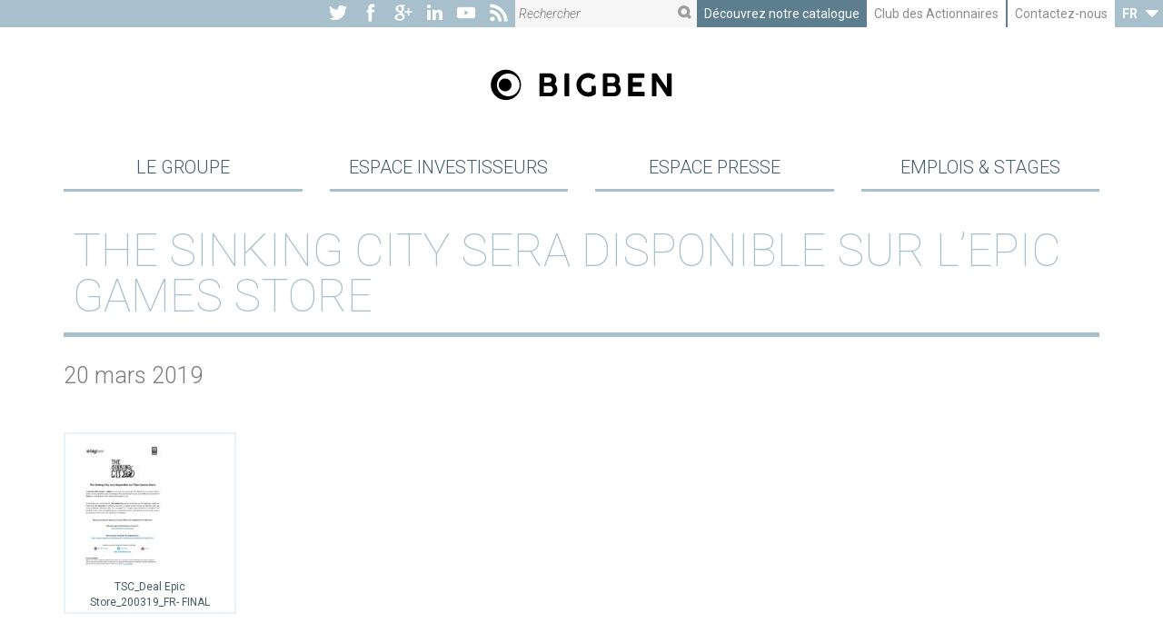

--- FILE ---
content_type: text/html; charset=UTF-8
request_url: https://fr.bigben-group.com/espace-presse/communiques-de-presse/the-sinking-city-sera-disponible-sur-lepic-games-store/
body_size: 14891
content:
<!DOCTYPE html>
<!--[if IE 7]>
<html class="ie ie7" lang="fr-FR" xmlns:fb="http://www.facebook.com/2008/fbml">
<![endif]-->
<!--[if IE 8]>
<html class="ie ie8" lang="fr-FR" xmlns:fb="http://www.facebook.com/2008/fbml">
<![endif]-->
<!--[if !(IE 7) | !(IE 8)  ]><!-->
<html lang="fr-FR" xmlns:fb="http://www.facebook.com/2008/fbml">
<!--<![endif]-->
<head>
	<meta charset="UTF-8" />
	<meta http-equiv="X-UA-Compatible" content="IE=edge">
	<meta name="viewport" content="width=device-width, initial-scale=1" />
	<meta name="SKYPE_TOOLBAR" content="SKYPE_TOOLBAR_PARSER_COMPATIBLE" />
	<meta name="format-detection" content="telephone=no" />
	<title>The Sinking City sera disponible sur l’Epic Games Store | </title>
	<link rel="profile" href="http://gmpg.org/xfn/11" />
	<link rel="pingback" href="https://fr.bigben-group.com/xmlrpc.php" />
	<link href="https://fr.bigben-group.com/wp-content/themes/bigben-group.com/images/favicon.ico" type="image/x-icon" rel="icon" />
	<link href="https://fr.bigben-group.com/wp-content/themes/bigben-group.com/images/favicon.png" type="image/png" rel="shortcut icon" />	
	<meta name='robots' content='max-image-preview:large' />
<link rel='dns-prefetch' href='//cdnjs.cloudflare.com' />
<link rel='dns-prefetch' href='//maxcdn.bootstrapcdn.com' />
<link rel="alternate" title="oEmbed (JSON)" type="application/json+oembed" href="https://fr.bigben-group.com/wp-json/oembed/1.0/embed?url=https%3A%2F%2Ffr.bigben-group.com%2Fespace-presse%2Fcommuniques-de-presse%2Fthe-sinking-city-sera-disponible-sur-lepic-games-store%2F" />
<link rel="alternate" title="oEmbed (XML)" type="text/xml+oembed" href="https://fr.bigben-group.com/wp-json/oembed/1.0/embed?url=https%3A%2F%2Ffr.bigben-group.com%2Fespace-presse%2Fcommuniques-de-presse%2Fthe-sinking-city-sera-disponible-sur-lepic-games-store%2F&#038;format=xml" />
<style type="text/css">
		#wp-admin-bar-my-sites .tify_multilingual-flag{
			width:30px;
			height:18px;
			vertical-align:middle;
			margin-right:5px;
		}
	</style><style id='wp-img-auto-sizes-contain-inline-css' type='text/css'>
img:is([sizes=auto i],[sizes^="auto," i]){contain-intrinsic-size:3000px 1500px}
/*# sourceURL=wp-img-auto-sizes-contain-inline-css */
</style>
<link rel='stylesheet' id='milkcreation-fonts-css' href='https://fr.bigben-group.com/wp-content/mu-plugins/tigre-blanc/font.css?ver=121126' type='text/css' media='screen' />
<style id='wp-emoji-styles-inline-css' type='text/css'>

	img.wp-smiley, img.emoji {
		display: inline !important;
		border: none !important;
		box-shadow: none !important;
		height: 1em !important;
		width: 1em !important;
		margin: 0 0.07em !important;
		vertical-align: -0.1em !important;
		background: none !important;
		padding: 0 !important;
	}
/*# sourceURL=wp-emoji-styles-inline-css */
</style>
<style id='wp-block-library-inline-css' type='text/css'>
:root{--wp-block-synced-color:#7a00df;--wp-block-synced-color--rgb:122,0,223;--wp-bound-block-color:var(--wp-block-synced-color);--wp-editor-canvas-background:#ddd;--wp-admin-theme-color:#007cba;--wp-admin-theme-color--rgb:0,124,186;--wp-admin-theme-color-darker-10:#006ba1;--wp-admin-theme-color-darker-10--rgb:0,107,160.5;--wp-admin-theme-color-darker-20:#005a87;--wp-admin-theme-color-darker-20--rgb:0,90,135;--wp-admin-border-width-focus:2px}@media (min-resolution:192dpi){:root{--wp-admin-border-width-focus:1.5px}}.wp-element-button{cursor:pointer}:root .has-very-light-gray-background-color{background-color:#eee}:root .has-very-dark-gray-background-color{background-color:#313131}:root .has-very-light-gray-color{color:#eee}:root .has-very-dark-gray-color{color:#313131}:root .has-vivid-green-cyan-to-vivid-cyan-blue-gradient-background{background:linear-gradient(135deg,#00d084,#0693e3)}:root .has-purple-crush-gradient-background{background:linear-gradient(135deg,#34e2e4,#4721fb 50%,#ab1dfe)}:root .has-hazy-dawn-gradient-background{background:linear-gradient(135deg,#faaca8,#dad0ec)}:root .has-subdued-olive-gradient-background{background:linear-gradient(135deg,#fafae1,#67a671)}:root .has-atomic-cream-gradient-background{background:linear-gradient(135deg,#fdd79a,#004a59)}:root .has-nightshade-gradient-background{background:linear-gradient(135deg,#330968,#31cdcf)}:root .has-midnight-gradient-background{background:linear-gradient(135deg,#020381,#2874fc)}:root{--wp--preset--font-size--normal:16px;--wp--preset--font-size--huge:42px}.has-regular-font-size{font-size:1em}.has-larger-font-size{font-size:2.625em}.has-normal-font-size{font-size:var(--wp--preset--font-size--normal)}.has-huge-font-size{font-size:var(--wp--preset--font-size--huge)}.has-text-align-center{text-align:center}.has-text-align-left{text-align:left}.has-text-align-right{text-align:right}.has-fit-text{white-space:nowrap!important}#end-resizable-editor-section{display:none}.aligncenter{clear:both}.items-justified-left{justify-content:flex-start}.items-justified-center{justify-content:center}.items-justified-right{justify-content:flex-end}.items-justified-space-between{justify-content:space-between}.screen-reader-text{border:0;clip-path:inset(50%);height:1px;margin:-1px;overflow:hidden;padding:0;position:absolute;width:1px;word-wrap:normal!important}.screen-reader-text:focus{background-color:#ddd;clip-path:none;color:#444;display:block;font-size:1em;height:auto;left:5px;line-height:normal;padding:15px 23px 14px;text-decoration:none;top:5px;width:auto;z-index:100000}html :where(.has-border-color){border-style:solid}html :where([style*=border-top-color]){border-top-style:solid}html :where([style*=border-right-color]){border-right-style:solid}html :where([style*=border-bottom-color]){border-bottom-style:solid}html :where([style*=border-left-color]){border-left-style:solid}html :where([style*=border-width]){border-style:solid}html :where([style*=border-top-width]){border-top-style:solid}html :where([style*=border-right-width]){border-right-style:solid}html :where([style*=border-bottom-width]){border-bottom-style:solid}html :where([style*=border-left-width]){border-left-style:solid}html :where(img[class*=wp-image-]){height:auto;max-width:100%}:where(figure){margin:0 0 1em}html :where(.is-position-sticky){--wp-admin--admin-bar--position-offset:var(--wp-admin--admin-bar--height,0px)}@media screen and (max-width:600px){html :where(.is-position-sticky){--wp-admin--admin-bar--position-offset:0px}}

/*# sourceURL=wp-block-library-inline-css */
</style><style id='global-styles-inline-css' type='text/css'>
:root{--wp--preset--aspect-ratio--square: 1;--wp--preset--aspect-ratio--4-3: 4/3;--wp--preset--aspect-ratio--3-4: 3/4;--wp--preset--aspect-ratio--3-2: 3/2;--wp--preset--aspect-ratio--2-3: 2/3;--wp--preset--aspect-ratio--16-9: 16/9;--wp--preset--aspect-ratio--9-16: 9/16;--wp--preset--color--black: #000000;--wp--preset--color--cyan-bluish-gray: #abb8c3;--wp--preset--color--white: #ffffff;--wp--preset--color--pale-pink: #f78da7;--wp--preset--color--vivid-red: #cf2e2e;--wp--preset--color--luminous-vivid-orange: #ff6900;--wp--preset--color--luminous-vivid-amber: #fcb900;--wp--preset--color--light-green-cyan: #7bdcb5;--wp--preset--color--vivid-green-cyan: #00d084;--wp--preset--color--pale-cyan-blue: #8ed1fc;--wp--preset--color--vivid-cyan-blue: #0693e3;--wp--preset--color--vivid-purple: #9b51e0;--wp--preset--gradient--vivid-cyan-blue-to-vivid-purple: linear-gradient(135deg,rgb(6,147,227) 0%,rgb(155,81,224) 100%);--wp--preset--gradient--light-green-cyan-to-vivid-green-cyan: linear-gradient(135deg,rgb(122,220,180) 0%,rgb(0,208,130) 100%);--wp--preset--gradient--luminous-vivid-amber-to-luminous-vivid-orange: linear-gradient(135deg,rgb(252,185,0) 0%,rgb(255,105,0) 100%);--wp--preset--gradient--luminous-vivid-orange-to-vivid-red: linear-gradient(135deg,rgb(255,105,0) 0%,rgb(207,46,46) 100%);--wp--preset--gradient--very-light-gray-to-cyan-bluish-gray: linear-gradient(135deg,rgb(238,238,238) 0%,rgb(169,184,195) 100%);--wp--preset--gradient--cool-to-warm-spectrum: linear-gradient(135deg,rgb(74,234,220) 0%,rgb(151,120,209) 20%,rgb(207,42,186) 40%,rgb(238,44,130) 60%,rgb(251,105,98) 80%,rgb(254,248,76) 100%);--wp--preset--gradient--blush-light-purple: linear-gradient(135deg,rgb(255,206,236) 0%,rgb(152,150,240) 100%);--wp--preset--gradient--blush-bordeaux: linear-gradient(135deg,rgb(254,205,165) 0%,rgb(254,45,45) 50%,rgb(107,0,62) 100%);--wp--preset--gradient--luminous-dusk: linear-gradient(135deg,rgb(255,203,112) 0%,rgb(199,81,192) 50%,rgb(65,88,208) 100%);--wp--preset--gradient--pale-ocean: linear-gradient(135deg,rgb(255,245,203) 0%,rgb(182,227,212) 50%,rgb(51,167,181) 100%);--wp--preset--gradient--electric-grass: linear-gradient(135deg,rgb(202,248,128) 0%,rgb(113,206,126) 100%);--wp--preset--gradient--midnight: linear-gradient(135deg,rgb(2,3,129) 0%,rgb(40,116,252) 100%);--wp--preset--font-size--small: 13px;--wp--preset--font-size--medium: 20px;--wp--preset--font-size--large: 36px;--wp--preset--font-size--x-large: 42px;--wp--preset--spacing--20: 0.44rem;--wp--preset--spacing--30: 0.67rem;--wp--preset--spacing--40: 1rem;--wp--preset--spacing--50: 1.5rem;--wp--preset--spacing--60: 2.25rem;--wp--preset--spacing--70: 3.38rem;--wp--preset--spacing--80: 5.06rem;--wp--preset--shadow--natural: 6px 6px 9px rgba(0, 0, 0, 0.2);--wp--preset--shadow--deep: 12px 12px 50px rgba(0, 0, 0, 0.4);--wp--preset--shadow--sharp: 6px 6px 0px rgba(0, 0, 0, 0.2);--wp--preset--shadow--outlined: 6px 6px 0px -3px rgb(255, 255, 255), 6px 6px rgb(0, 0, 0);--wp--preset--shadow--crisp: 6px 6px 0px rgb(0, 0, 0);}:where(.is-layout-flex){gap: 0.5em;}:where(.is-layout-grid){gap: 0.5em;}body .is-layout-flex{display: flex;}.is-layout-flex{flex-wrap: wrap;align-items: center;}.is-layout-flex > :is(*, div){margin: 0;}body .is-layout-grid{display: grid;}.is-layout-grid > :is(*, div){margin: 0;}:where(.wp-block-columns.is-layout-flex){gap: 2em;}:where(.wp-block-columns.is-layout-grid){gap: 2em;}:where(.wp-block-post-template.is-layout-flex){gap: 1.25em;}:where(.wp-block-post-template.is-layout-grid){gap: 1.25em;}.has-black-color{color: var(--wp--preset--color--black) !important;}.has-cyan-bluish-gray-color{color: var(--wp--preset--color--cyan-bluish-gray) !important;}.has-white-color{color: var(--wp--preset--color--white) !important;}.has-pale-pink-color{color: var(--wp--preset--color--pale-pink) !important;}.has-vivid-red-color{color: var(--wp--preset--color--vivid-red) !important;}.has-luminous-vivid-orange-color{color: var(--wp--preset--color--luminous-vivid-orange) !important;}.has-luminous-vivid-amber-color{color: var(--wp--preset--color--luminous-vivid-amber) !important;}.has-light-green-cyan-color{color: var(--wp--preset--color--light-green-cyan) !important;}.has-vivid-green-cyan-color{color: var(--wp--preset--color--vivid-green-cyan) !important;}.has-pale-cyan-blue-color{color: var(--wp--preset--color--pale-cyan-blue) !important;}.has-vivid-cyan-blue-color{color: var(--wp--preset--color--vivid-cyan-blue) !important;}.has-vivid-purple-color{color: var(--wp--preset--color--vivid-purple) !important;}.has-black-background-color{background-color: var(--wp--preset--color--black) !important;}.has-cyan-bluish-gray-background-color{background-color: var(--wp--preset--color--cyan-bluish-gray) !important;}.has-white-background-color{background-color: var(--wp--preset--color--white) !important;}.has-pale-pink-background-color{background-color: var(--wp--preset--color--pale-pink) !important;}.has-vivid-red-background-color{background-color: var(--wp--preset--color--vivid-red) !important;}.has-luminous-vivid-orange-background-color{background-color: var(--wp--preset--color--luminous-vivid-orange) !important;}.has-luminous-vivid-amber-background-color{background-color: var(--wp--preset--color--luminous-vivid-amber) !important;}.has-light-green-cyan-background-color{background-color: var(--wp--preset--color--light-green-cyan) !important;}.has-vivid-green-cyan-background-color{background-color: var(--wp--preset--color--vivid-green-cyan) !important;}.has-pale-cyan-blue-background-color{background-color: var(--wp--preset--color--pale-cyan-blue) !important;}.has-vivid-cyan-blue-background-color{background-color: var(--wp--preset--color--vivid-cyan-blue) !important;}.has-vivid-purple-background-color{background-color: var(--wp--preset--color--vivid-purple) !important;}.has-black-border-color{border-color: var(--wp--preset--color--black) !important;}.has-cyan-bluish-gray-border-color{border-color: var(--wp--preset--color--cyan-bluish-gray) !important;}.has-white-border-color{border-color: var(--wp--preset--color--white) !important;}.has-pale-pink-border-color{border-color: var(--wp--preset--color--pale-pink) !important;}.has-vivid-red-border-color{border-color: var(--wp--preset--color--vivid-red) !important;}.has-luminous-vivid-orange-border-color{border-color: var(--wp--preset--color--luminous-vivid-orange) !important;}.has-luminous-vivid-amber-border-color{border-color: var(--wp--preset--color--luminous-vivid-amber) !important;}.has-light-green-cyan-border-color{border-color: var(--wp--preset--color--light-green-cyan) !important;}.has-vivid-green-cyan-border-color{border-color: var(--wp--preset--color--vivid-green-cyan) !important;}.has-pale-cyan-blue-border-color{border-color: var(--wp--preset--color--pale-cyan-blue) !important;}.has-vivid-cyan-blue-border-color{border-color: var(--wp--preset--color--vivid-cyan-blue) !important;}.has-vivid-purple-border-color{border-color: var(--wp--preset--color--vivid-purple) !important;}.has-vivid-cyan-blue-to-vivid-purple-gradient-background{background: var(--wp--preset--gradient--vivid-cyan-blue-to-vivid-purple) !important;}.has-light-green-cyan-to-vivid-green-cyan-gradient-background{background: var(--wp--preset--gradient--light-green-cyan-to-vivid-green-cyan) !important;}.has-luminous-vivid-amber-to-luminous-vivid-orange-gradient-background{background: var(--wp--preset--gradient--luminous-vivid-amber-to-luminous-vivid-orange) !important;}.has-luminous-vivid-orange-to-vivid-red-gradient-background{background: var(--wp--preset--gradient--luminous-vivid-orange-to-vivid-red) !important;}.has-very-light-gray-to-cyan-bluish-gray-gradient-background{background: var(--wp--preset--gradient--very-light-gray-to-cyan-bluish-gray) !important;}.has-cool-to-warm-spectrum-gradient-background{background: var(--wp--preset--gradient--cool-to-warm-spectrum) !important;}.has-blush-light-purple-gradient-background{background: var(--wp--preset--gradient--blush-light-purple) !important;}.has-blush-bordeaux-gradient-background{background: var(--wp--preset--gradient--blush-bordeaux) !important;}.has-luminous-dusk-gradient-background{background: var(--wp--preset--gradient--luminous-dusk) !important;}.has-pale-ocean-gradient-background{background: var(--wp--preset--gradient--pale-ocean) !important;}.has-electric-grass-gradient-background{background: var(--wp--preset--gradient--electric-grass) !important;}.has-midnight-gradient-background{background: var(--wp--preset--gradient--midnight) !important;}.has-small-font-size{font-size: var(--wp--preset--font-size--small) !important;}.has-medium-font-size{font-size: var(--wp--preset--font-size--medium) !important;}.has-large-font-size{font-size: var(--wp--preset--font-size--large) !important;}.has-x-large-font-size{font-size: var(--wp--preset--font-size--x-large) !important;}
/*# sourceURL=global-styles-inline-css */
</style>

<style id='classic-theme-styles-inline-css' type='text/css'>
/*! This file is auto-generated */
.wp-block-button__link{color:#fff;background-color:#32373c;border-radius:9999px;box-shadow:none;text-decoration:none;padding:calc(.667em + 2px) calc(1.333em + 2px);font-size:1.125em}.wp-block-file__button{background:#32373c;color:#fff;text-decoration:none}
/*# sourceURL=/wp-includes/css/classic-themes.min.css */
</style>
<link rel='stylesheet' id='tify-tinymce_template-css' href='https://fr.bigben-group.com/wp-content/mu-plugins/presstify/plugins/admin-manager/addons/tinymce-plugins/tinymce-template/articles.css?ver=1.150317' type='text/css' media='all' />
<link rel='stylesheet' id='dashicons-css' href='https://fr.bigben-group.com/wp-includes/css/dashicons.min.css?ver=1311696b88277c7bcc953b01a40a8c87' type='text/css' media='all' />
<link rel='stylesheet' id='font-awesome-css' href='//maxcdn.bootstrapcdn.com/font-awesome/4.3.0/css/font-awesome.min.css?ver=4.3.0' type='text/css' media='all' />
<link rel='stylesheet' id='bbcorp-css' href='https://fr.bigben-group.com/wp-content/themes/bigben-group.com/assets/fonts/bigben-corporate/styles.css?ver=4.2.0' type='text/css' media='all' />
<link rel='stylesheet' id='tify-forms-plupload-css' href='https://fr.bigben-group.com/wp-content/mu-plugins/presstify/plugins/forms/field-type/plupload/plupload.css?ver=20150225' type='text/css' media='all' />
<link rel='stylesheet' id='outdated-browser-css' href='//cdnjs.cloudflare.com/ajax/libs/outdated-browser/1.1.0/outdatedbrowser.min.css?ver=1.1.0' type='text/css' media='all' />
<link rel='stylesheet' id='tify-pusher_panel-css' href='https://fr.bigben-group.com/wp-content/mu-plugins/presstify/plugins/theme-manager/addons/pusher-panel/pusher-panel.css?ver=150206' type='text/css' media='all' />
<link rel='stylesheet' id='styles-css' href='https://fr.bigben-group.com/wp-content/themes/bigben-group.com/style.css?ver=1311696b88277c7bcc953b01a40a8c87' type='text/css' media='all' />
<link rel='stylesheet' id='tify_controls-dropdown-css' href='https://fr.bigben-group.com/wp-content/mu-plugins/presstify/inc/tify_controls/tify_control/dropdown/dropdown.css?ver=141212' type='text/css' media='all' />
<link rel='stylesheet' id='tify_controls-dropdown_menu-css' href='https://fr.bigben-group.com/wp-content/mu-plugins/presstify/inc/tify_controls/tify_control/dropdown_menu/dropdown_menu.css?ver=141212' type='text/css' media='all' />
<link rel='stylesheet' id='singular-styles-css' href='https://fr.bigben-group.com/wp-content/themes/bigben-group.com/css/singular-styles.css?ver=141009' type='text/css' media='all' />
<script type="text/javascript" src="//ajax.googleapis.com/ajax/libs/jquery/1.11.0/jquery.min.js?ver=1311696b88277c7bcc953b01a40a8c87" id="jquery-js"></script>
<script type="text/javascript" src="https://fr.bigben-group.com/wp-includes/js/plupload/moxie.min.js?ver=1.3.5.1" id="moxiejs-js"></script>
<script type="text/javascript" src="https://fr.bigben-group.com/wp-includes/js/plupload/plupload.min.js?ver=2.1.9" id="plupload-js"></script>
<script type="text/javascript" src="//cdnjs.cloudflare.com/ajax/libs/outdated-browser/1.1.0/outdatedbrowser.min.js?ver=1.1.0" id="outdated-browser-js"></script>
<script type="text/javascript" src="//cdnjs.cloudflare.com/ajax/libs/modernizr/2.8.2/modernizr.min.js?ver=2.8.2" id="modernizr-js"></script>
<script type="text/javascript" src="https://fr.bigben-group.com/wp-content/themes/bigben-group.com/js/singular-plugins.js?ver=141009" id="singular-plugins-js"></script>
<script type="text/javascript" src="https://fr.bigben-group.com/wp-content/themes/bigben-group.com/js/singular-scripts.js?ver=141009" id="singular-scripts-js"></script>
<script type="text/javascript" src="https://platform.twitter.com/widgets.js?ver=20150109" id="tify_social_share_twitter_widgets-js"></script>
<link rel="https://api.w.org/" href="https://fr.bigben-group.com/wp-json/" /><link rel="EditURI" type="application/rsd+xml" title="RSD" href="https://fr.bigben-group.com/xmlrpc.php?rsd" />

<link rel="canonical" href="https://fr.bigben-group.com/espace-presse/communiques-de-presse/the-sinking-city-sera-disponible-sur-lepic-games-store/" />
<link rel='shortlink' href='https://fr.bigben-group.com/?p=1589' />
<style type="text/css">.tify_video-embedded{position:relative;padding-bottom:56.25%;padding-top:30px;height:0;overflow:hidden;} .tify_video-embedded object,.tify_video-embedded iframe,.tify_video-embedded video,.tify_video-embedded embed{max-width:100%;position:absolute;top:0;left:0;width:100%;height:100%;}</style>	<style type="text/css">.fontawesome{ font-family: 'fontAwesome'; font-style:normal; }</style>
		<style type="text/css">.own_glyphs{ font-family: 'bigben-corporate'; font-style:normal; }</style>
			<style type="text/css">
			.tify-pusher_panel{
				width: 300px;
			}
			#tify-pusher_panel-left{ 
			    -webkit-transform: 	translateX(-300px);
				-moz-transform: 	translateX(-300px);
				-ms-transform: 		translateX(-300px);
				-o-transform: 		translateX(-300px);
				transform: 			translateX(-300px);	 
			}
			#tify-pusher_panel-right{ 
			    -webkit-transform: 	translateX(300px);
				-moz-transform: 	translateX(300px);
				-ms-transform: 		translateX(300px);
				-o-transform: 		translateX(300px);
				transform: 			translateX(300px);	 
			}
			body.tify-pusher_left_active .tify-pusher_target{
			    -webkit-transform: 	translateX(300px);
				-moz-transform: 	translateX(300px);
				-ms-transform: 		translateX(300px);
				-o-transform: 		translateX(300px);
				transform: 			translateX(300px);	
			}
			body.tify-pusher_right_active .tify-pusher_target{
			    -webkit-transform: 	translateX(-300px);
				-moz-transform: 	translateX(-300px);
				-ms-transform: 		translateX(-300px);
				-o-transform: 		translateX(-300px);
				transform: 			translateX(-300px);	
			}
			@media (min-width: 992px) {
				.tify-pusher_target{
					-webkit-transition: none !important;
				    -moz-transition: 	none !important;
				    -ms-transition: 	none !important;
				    -o-transition: 		none !important;
				    transition: 		none !important;
					-webkit-transform: 	none !important;
       				-moz-transform: 	none !important;
        			-ms-transform: 		none !important;
         			-o-transform: 		none !important;
            		transform: 			none !important;
            	}
           	}
			@media (max-width: 991px) {
				.tify-pusher_panel {
					display: inherit;
				}
			}
		</style>
		    <script type="text/javascript">/* <![CDATA[ */
      var ajaxurl = 'https://fr.bigben-group.com/wp-admin/admin-ajax.php';/* ]]> */</script><meta content="852439814819463" property="fb:app_id">
	<!-- Google Tag Manager -->
	<script>(function(w,d,s,l,i){w[l]=w[l]||[];w[l].push({'gtm.start':
	new Date().getTime(),event:'gtm.js'});var f=d.getElementsByTagName(s)[0],
	j=d.createElement(s),dl=l!='dataLayer'?'&l='+l:'';j.async=true;j.src=
	'https://www.googletagmanager.com/gtm.js?id='+i+dl;f.parentNode.insertBefore(j,f);
	})(window,document,'script','dataLayer','GTM-P4WLTQP');</script>
	<!-- End Google Tag Manager -->
	
</head>
<body class="wp-singular press_release-template-default single single-press_release postid-1589 wp-theme-bigben-groupcom tify-pusher">
	
	<!-- Google Tag Manager (noscript) -->
	<noscript><iframe src="https://www.googletagmanager.com/ns.html?id=GTM-P4WLTQP"
	height="0" width="0" style="display:none;visibility:hidden"></iframe></noscript>
	<!-- End Google Tag Manager (noscript) -->
	
<div id="page" class="tify-pusher_target">
	<header id="site-header">
		<hgroup id="secondary-navigation" class="hidden-sm hidden-xs bkg-bluegrey">
			<ul>
				<li>
					<nav class="social-networks">					
	<ul class="clearfix">
		<li><a href="https://twitter.com/BigbenFrance" class="bigbencorp-twitter" title="Vers le compte Twitter du site Groupe Bigben" target="_blank"></a></li>
		<li><a href="https://www.facebook.com/Bigben.Interactive.Fr/" class="bigbencorp-facebook" title="Vers la page Facebook du site Groupe Bigben" target="_blank"></a></li>
		<li><a href="https://plus.google.com/u/0/+BigbenInteractiveEU/" class="bigbencorp-googleplus" title="Vers la page Google+ du site Groupe Bigben" target="_blank"></a></li>
		<li><a href="https://www.linkedin.com/company/bigben-interactive" class="fa fa-linkedin" title="Vers le compte Linkedin du site Groupe Bigben" target="_blank"></a></li>
		<li><a href="htthttps://www.youtube.com/@Bigben-Audio" class="bigbencorp-play" title="Vers la chaîne YouTube+ du site Groupe Bigben" target="_blank"></a></li>
		<li><a href="https://fr.bigben-group.com/feed/" class="bigbencorp-rss" target="_blank"></a></li>
	</ul>					
</nav>
				</li>					
				<li>
					<div class="searchform">
	<form action="/" method="post">
		<input id="search" name="s"  class="bkg-grey" type="text" placeholder="Rechercher" value=""/>
		<button type="submit" id="BT_submit" class="bkg-grey">
			<span class="bigbencorp-search"></span>
		</button>
	</form>
</div>
				</li>
				<li>
					<ul class="other_links clearfix">
	<li><a href="http://www.bigben.eu">Découvrez notre catalogue</a></li>
			<li id="shdrs-club"><a href="/espace-investisseurs/club-des-actionnaires/">Club des Actionnaires</a></li>
		<li id="contact-us"><a href="/espace-investisseurs/calendrier-et-contacts/relations-investisseurs/">Contactez-nous</a></li>	
</ul>	
				</li>						
				<li class="language_switcher">
					<div id="tify_multilingual_switcher-1" class="tify_control_dropdown_menu" data-tify_control="dropdown_menu">
	<span class="selected"><b>fr</b><i class="caret"></i></span>
	<ul>
		<li><a href="https://bigben-group.com">en</a></li>
	</ul>
</div>
				</li>
			</ul>
		</hgroup>
		<hgroup id="header-logo">
			<div class="container">
				<div class="row">						
					<div class="col-lg-12 col-md-12 col-sm-12 col-xs-12">
						<a id="logo" href="https://fr.bigben-group.com" title="Retour à l'accueil du site : Groupe Bigben | Le futur nous inspire">
							<svg xmlns="http://www.w3.org/2000/svg" x="0px" y="0px" viewBox="52 0 500 161.59">
    <path d="M234.96,91.45c-0.36-1.51-0.88-2.95-1.56-4.28c-0.68-1.33-1.51-2.57-2.47-3.7c-0.82-0.95-1.72-1.8-2.7-2.52c1.4-1.35,2.48-2.95,3.2-4.78c0.8-2.02,1.21-4.27,1.21-6.7c0-2.49-0.45-4.84-1.34-6.98c-0.89-2.15-2.13-4.04-3.69-5.63c-1.56-1.59-3.41-2.86-5.52-3.78c-2.11-0.92-4.41-1.39-6.84-1.39h-26.82c-1.36,0-2.14,0.79-2.14,2.18v58.49c0,1.39,0.78,2.18,2.14,2.18h29.59c2.44,0,4.74-0.51,6.86-1.5c2.1-0.99,3.96-2.35,5.54-4.04c1.57-1.69,2.82-3.67,3.72-5.88c0.9-2.22,1.36-4.59,1.36-7.05C235.5,94.51,235.32,92.96,234.96,91.45z M199.49,62.82h12.64c1.11,0,2.15,0.17,3.07,0.51c0.91,0.34,1.7,0.81,2.33,1.4c0.63,0.59,1.13,1.33,1.47,2.17c0.35,0.86,0.52,1.82,0.52,2.88c0,2.2-0.66,3.88-2.02,5.13c-1.35,1.24-3.19,1.87-5.47,1.87h-12.55V62.82z M222.58,98.8c-0.35,1.04-0.89,1.99-1.59,2.82c-0.71,0.83-1.6,1.51-2.64,2.02c-1.05,0.51-2.27,0.77-3.61,0.77h-16.3V86.36h16.13c1.11,0,2.2,0.24,3.23,0.72c1.03,0.48,1.94,1.13,2.72,1.96c0.78,0.82,1.41,1.81,1.88,2.93c0.47,1.13,0.71,2.37,0.71,3.67C223.1,96.71,222.93,97.77,222.58,98.8z"/>
    <path d="M266.2,114.56h-8.8c-1.39,0-2.18-0.81-2.18-2.22V54.01c0-1.44,0.79-2.27,2.18-2.27h8.8c1.39,0,2.18,0.83,2.18,2.27v58.32C268.38,113.75,267.59,114.56,266.2,114.56z"/>
    <path d="M320.58,115.38c-4.47,0-8.73-0.85-12.64-2.53c-3.92-1.68-7.38-4.01-10.31-6.94c-2.92-2.92-5.26-6.38-6.96-10.28c-1.7-3.91-2.56-8.15-2.56-12.63c0-2.98,0.39-5.88,1.15-8.61c0.76-2.73,1.85-5.32,3.24-7.69c1.39-2.37,3.09-4.55,5.05-6.5c1.96-1.94,4.16-3.63,6.54-5c2.38-1.37,4.98-2.45,7.73-3.21c2.75-0.76,5.65-1.15,8.63-1.15c3.8,0,7.28,0.56,10.34,1.66c3.06,1.1,5.94,2.66,8.57,4.65c0.62,0.47,0.95,0.98,0.99,1.51c0.04,0.5-0.1,0.97-0.4,1.39l-4.93,7.05c-0.31,0.43-0.73,0.71-1.26,0.84c-0.56,0.14-1.16-0.01-1.78-0.45c-1.61-1.19-3.37-2.15-5.24-2.89c-1.85-0.72-3.92-1.09-6.15-1.09c-2.8,0-5.44,0.51-7.83,1.52c-2.39,1.01-4.49,2.4-6.22,4.13c-1.73,1.73-3.12,3.81-4.11,6.18c-0.99,2.36-1.5,4.94-1.5,7.66c0,2.75,0.51,5.38,1.52,7.81c1.01,2.44,2.42,4.6,4.18,6.42c1.76,1.82,3.87,3.28,6.25,4.35c2.37,1.06,4.96,1.57,7.7,1.51h0c1.54-0.03,3.16-0.25,4.8-0.66c1.52-0.38,2.92-1.02,4.16-1.9V88.07c0-1.41,0.8-2.22,2.18-2.22h7.41c0.48,0,0.94,0.15,1.38,0.44c0.5,0.34,0.76,0.94,0.76,1.79v18.85c0,0.45-0.08,0.86-0.24,1.23c-0.17,0.39-0.45,0.74-0.85,1.02c-1.26,0.88-2.65,1.71-4.12,2.45c-1.48,0.75-3.06,1.4-4.71,1.96c-1.65,0.55-3.39,1-5.19,1.32C324.35,115.22,322.48,115.38,320.58,115.38z"/>
    <path d="M409.66,91.46c-0.35-1.51-0.88-2.95-1.56-4.28c-0.68-1.33-1.51-2.58-2.47-3.7c-0.82-0.95-1.72-1.8-2.7-2.52c1.4-1.35,2.48-2.95,3.2-4.78c0.8-2.02,1.21-4.27,1.21-6.7c0-2.49-0.45-4.84-1.34-6.98c-0.89-2.15-2.13-4.04-3.69-5.63c-1.56-1.59-3.41-2.86-5.52-3.78c-2.11-0.92-4.41-1.39-6.84-1.39h-26.82c-1.36,0-2.14,0.79-2.14,2.18v58.49c0,1.39,0.78,2.18,2.14,2.18h29.59c2.44,0,4.74-0.51,6.86-1.5c2.1-0.99,3.96-2.35,5.54-4.04c1.57-1.69,2.82-3.67,3.72-5.88c0.9-2.22,1.36-4.59,1.36-7.05C410.2,94.52,410.02,92.96,409.66,91.46z M373.13,61.76h13.71c1.24,0,2.4,0.19,3.43,0.57c1.05,0.38,1.95,0.93,2.69,1.63c0.75,0.7,1.33,1.56,1.73,2.55c0.4,0.99,0.6,2.09,0.6,3.28c0,2.48-0.79,4.47-2.36,5.92c-1.55,1.43-3.64,2.16-6.19,2.16h-13.62V61.76z M397.28,98.81c-0.35,1.04-0.89,1.99-1.59,2.82c-0.71,0.83-1.6,1.51-2.64,2.02c-1.05,0.51-2.27,0.77-3.61,0.77h-16.31V86.37h16.13c1.11,0,2.2,0.24,3.24,0.72c1.03,0.48,1.94,1.13,2.72,1.96c0.78,0.82,1.41,1.81,1.88,2.93c0.47,1.13,0.71,2.37,0.71,3.67C397.81,96.72,397.63,97.78,397.28,98.81z"/>
    <path d="M473.49,114.56h-41.42c-1.36,0-2.14-0.79-2.14-2.18V53.93c0-1.39,0.78-2.18,2.14-2.18h40.64c1.41,0,2.22,0.79,2.22,2.18v8.06c0,1.39-0.81,2.18-2.22,2.18h-29.58v11.54h22.43c0.7,0,1.28,0.18,1.71,0.53c0.46,0.38,0.69,0.95,0.69,1.69v7.89c0,0.81-0.31,2.18-2.4,2.18h-22.43v14.18h30.36c1.44,0,2.27,0.79,2.27,2.18v8.02C475.76,113.76,474.93,114.56,473.49,114.56z"/>
    <path d="M547.67,114.56h-8.8c-0.55,0-1.08-0.14-1.56-0.42c-0.47-0.27-0.93-0.72-1.35-1.33L508.25,72v40.34c0,1.41-0.84,2.22-2.31,2.22h-8.32c-1.36,0-2.14-0.81-2.14-2.22V53.89c0-0.52,0.17-1.01,0.5-1.45c0.25-0.33,0.74-0.73,1.64-0.73h9.71c1.14,0,2.12,0.6,2.91,1.8l26.93,38.76V53.89c0-0.59,0.18-1.1,0.54-1.52c0.38-0.44,0.94-0.66,1.68-0.66h8.28c0.52,0,1.04,0.19,1.52,0.57c0.52,0.4,0.79,0.96,0.79,1.61v58.45C549.98,113.75,549.14,114.56,547.67,114.56z"/>
    <path d="M93.99,41.5c-22.98,0-41.6,18.63-41.6,41.6c0,22.98,18.63,41.6,41.6,41.6c22.98,0,41.6-18.63,41.6-41.6C135.6,60.13,116.97,41.5,93.99,41.5z M100.51,114.43c-17.22,0-31.17-13.96-31.17-31.17c0-17.22,13.96-31.17,31.17-31.17c17.22,0,31.17,13.96,31.17,31.17C131.68,100.48,117.72,114.43,100.51,114.43z"/>
    <circle cx="91.86" cy="83.26" r="17.73"/>
</svg>
						</a>
					</div>
				</div>
			</div>
		</hgroup>
				<hgroup id="primary-navigation" class="hidden-sm hidden-xs">
			<div class="container">
				<div class="row">
					<div class="col-lg-12 col-md-12 col-sm-12 col-xs-12">							
						<div id="primary-navigation-menu" class="primary-navigation-menu"><ul id="menu-menu-de-navigation-principal" class="menu clearfix"><li id="menu-item-182" class="menu-item menu-item-type-post_type menu-item-object-page menu-item-has-children menu-item-182"><a href="https://fr.bigben-group.com/le-groupe/">Le Groupe</a>
<ul class="sub-menu">
	<li id="menu-item-195" class="menu-item menu-item-type-post_type menu-item-object-group menu-item-195"><a href="https://fr.bigben-group.com/le-groupe/metiers/">Nos métiers</a></li>
	<li id="menu-item-191" class="menu-item menu-item-type-post_type menu-item-object-group menu-item-191"><a href="https://fr.bigben-group.com/le-groupe/presence-mondiale/">Présence mondiale</a></li>
	<li id="menu-item-903" class="menu-item menu-item-type-post_type menu-item-object-group menu-item-903"><a href="https://fr.bigben-group.com/le-groupe/salons-nationaux-internationaux/">Salons</a></li>
	<li id="menu-item-187" class="menu-item menu-item-type-post_type menu-item-object-group menu-item-187"><a href="https://fr.bigben-group.com/le-groupe/actionnariat-dirigeants/">Dirigeants &#038; Administrateurs</a></li>
	<li id="menu-item-188" class="menu-item menu-item-type-post_type menu-item-object-group menu-item-188"><a href="https://fr.bigben-group.com/le-groupe/engagement/">Engagement</a></li>
	<li id="menu-item-194" class="menu-item menu-item-type-post_type menu-item-object-group menu-item-194"><a href="https://fr.bigben-group.com/le-groupe/historique/">Historique</a></li>
</ul>
</li>
<li id="menu-item-183" class="menu-item menu-item-type-post_type menu-item-object-page menu-item-has-children menu-item-183"><a href="https://fr.bigben-group.com/espace-investisseurs/">Espace Investisseurs</a>
<ul class="sub-menu">
	<li id="menu-item-201" class="menu-item menu-item-type-post_type menu-item-object-investor_space menu-item-201"><a href="https://fr.bigben-group.com/espace-investisseurs/resultats-et-chiffre-daffaires/">Résultats et chiffre d’affaires</a></li>
	<li id="menu-item-231" class="menu-item menu-item-type-post_type menu-item-object-investor_space menu-item-231"><a href="https://fr.bigben-group.com/espace-investisseurs/information-reglementee/">Information réglementée</a></li>
	<li id="menu-item-197" class="menu-item menu-item-type-post_type menu-item-object-investor_space menu-item-197"><a href="https://fr.bigben-group.com/espace-investisseurs/calendrier-et-contacts/">Calendrier et contacts</a></li>
	<li id="menu-item-196" class="menu-item menu-item-type-post_type menu-item-object-investor_space menu-item-196"><a href="https://fr.bigben-group.com/espace-investisseurs/assemblee-generale/">Assemblée générale</a></li>
	<li id="menu-item-316" class="menu-item menu-item-type-post_type menu-item-object-investor_space menu-item-316"><a href="https://fr.bigben-group.com/espace-investisseurs/actionnariat-cotations/">Actionnariat</a></li>
	<li id="menu-item-912" class="menu-item menu-item-type-post_type menu-item-object-investor_space menu-item-912"><a href="https://fr.bigben-group.com/espace-investisseurs/club-des-actionnaires/">Club des Actionnaires</a></li>
</ul>
</li>
<li id="menu-item-184" class="menu-item menu-item-type-post_type menu-item-object-page menu-item-has-children menu-item-184"><a href="https://fr.bigben-group.com/espace-presse/">Espace Presse</a>
<ul class="sub-menu">
	<li id="menu-item-235" class="menu-item menu-item-type-post_type menu-item-object-press_space menu-item-235"><a href="https://fr.bigben-group.com/espace-presse/communiques-de-presse/">Communiqués de presse</a></li>
</ul>
</li>
<li id="menu-item-185" class="menu-item menu-item-type-post_type menu-item-object-page menu-item-has-children menu-item-185"><a href="https://fr.bigben-group.com/emplois-stages/">Emplois &#038; Stages</a>
<ul class="sub-menu">
	<li id="menu-item-208" class="menu-item menu-item-type-post_type menu-item-object-job menu-item-208"><a href="https://fr.bigben-group.com/emplois-stages/offres-demploi-et-stage/">Offres d&#8217;emploi et stage</a></li>
	<li id="menu-item-310" class="menu-item menu-item-type-post_type menu-item-object-job menu-item-310"><a href="https://fr.bigben-group.com/emplois-stages/candidature-spontanee/">Candidature spontanée</a></li>
</ul>
</li>
</ul></div>					
					</div>
				</div>
			</div>
		</hgroup>
			</header>
	<div id="main">
					<div id="site-content">
			<div id="content-singular">
			<div class="container">
				<div class="row">
					<div class="col-lg-12">
											
<article class="post-1589 press_release type-press_release status-publish hentry release_type-jeux-video">
	<div class="row">	
		<div class="col-lg-12">
			<h1 class="entry-title">The Sinking City sera disponible sur l’Epic Games Store</h1>
									<div class="entry-date">
				20 mars 2019			</div>
						<div class="entry-content"></div>
						<div class="entry-meta">
				<div class="tab-container">
									<div class="content">
						<ul>
<li class="mkpbx_fileshare mkpbx_fileshare-fileshare">
	<a href="https://fr.bigben-group.com?file_upload_media=1590&post_id=1589&fileshare_name=fileshare" class="fileshare_link clearfix"  title="Télécharger le fichier">
		<img src="https://fr.bigben-group.com/wp-content/uploads/2019/03/TSC_Deal-Epic-Store_200319_FR-FINAL-pdf-106x150.jpg" class="mimetype_ico" />
		<span class="fileshare_title">TSC_Deal Epic Store_200319_FR- FINAL</span>
		<span class="fileshare_basename">TSC_Deal-Epic-Store_200319_FR-FINAL.pdf</span>
		<span class="download-label">Télécharger</span>
	</a>
</li></ul>					</div>
								</div>
			</div>	
					</div>
	</div>
</article>										</div>				
				</div>
			</div>
		</div>
						
</div>

<footer id="site-footer">
            <div id="bigben-products_catchphrase">
            <h3><a href="https://www.bigben.eu">Découvrez l'ensemble de notre catalogue de produits sur bigben.fr</a></h3>
        </div>
        <div id="newsletter-suscribe">
        <div class="container">
            <div class="row">
                <div class="col-lg-8 col-md-8 col-sm-12 col-xs-12">
                    <h3>Newsletter</h3>

                    <p id="catchphrase">Abonnez-vous à notre newsletter pour découvrir nos nouveautés, nos dernières actualités et des contenus exclusifs.</p>
                </div>

                <div class="col-lg-4 col-md-4 col-sm-12 col-xs-12">
                    <form class="formNewsletter"
                          action="/wp-admin/admin-ajax.php?action=mailchimp_api"
                          method="post">

                        <div class="formNewsletter-notice"></div>

                        <div class="formNewsletter-row formNewsletter-row--email">
                            <input class="formNewsletter-input--email" type="text" name="email"/>
                            <button class="formNewsletter-input--submit" type="submit">
                                S'abonner                            </button>
                        </div>

                        <div class="formNewsletter-row formNewsletter-row--privacy">
                            <label>
                                <input class="formNewsletter-input--privacy" name="privacy" type="checkbox" value="on"/>
                                J'accepte la <a href="https://fr.bigben-group.com/politique-de-confidentialite/" target="_blank">politique des données personnelles</a> du site.                            </label>
                        </div>

                        <div class="formNewsletter-row formNewsletter-row--recaptcha">
                            <div id="formNewsletter-recaptchaIntersectionObserver">
                                <div id="formNewsletter-recaptcha"></div>
                            </div>
                        </div>
                    </form>
                </div>
            </div>
        </div>
    </div>
    <div id="sitemap" class="wrapper bkg-black">
        <div class="container">
            <div class="row">
                <div class="col-lg-8 col-sm-12">
                    <div id="sitemap-navigation-menu" class="menu-menu-de-navigation-du-pied-de-page-container"><ul id="menu-menu-de-navigation-du-pied-de-page" class="menu clearfix"><li id="menu-item-105" class="menu-item menu-item-type-custom menu-item-object-custom menu-item-has-children menu-item-105"><a>Corporate</a>
<ul class="sub-menu">
	<li id="menu-item-106" class="menu-item menu-item-type-post_type menu-item-object-page menu-item-106"><a href="https://fr.bigben-group.com/le-groupe/">Le Groupe Bigben</a></li>
	<li id="menu-item-107" class="menu-item menu-item-type-post_type menu-item-object-page menu-item-107"><a href="https://fr.bigben-group.com/espace-investisseurs/">Espace Investisseurs</a></li>
	<li id="menu-item-109" class="menu-item menu-item-type-post_type menu-item-object-page menu-item-109"><a href="https://fr.bigben-group.com/espace-presse/">Espace Presse</a></li>
	<li id="menu-item-110" class="menu-item menu-item-type-post_type menu-item-object-page menu-item-110"><a href="https://fr.bigben-group.com/emplois-stages/">Emplois &#038; Stages</a></li>
</ul>
</li>
<li id="menu-item-111" class="menu-item menu-item-type-post_type menu-item-object-page menu-item-has-children menu-item-111"><a href="https://fr.bigben-group.com/actualites/">Actualités</a>
<ul class="sub-menu">
	<li id="menu-item-447" class="menu-item menu-item-type-custom menu-item-object-custom menu-item-447"><a href="https://www.bigben.eu/">Produits à venir</a></li>
	<li id="menu-item-440" class="menu-item menu-item-type-custom menu-item-object-custom menu-item-440"><a href="https://www.bigben.eu/blog">Le Blog de Bigben</a></li>
</ul>
</li>
<li id="menu-item-457" class="menu-item menu-item-type-custom menu-item-object-custom menu-item-457"><a href="https://www.bigben.eu/support/">Support technique</a></li>
<li id="menu-item-441" class="menu-item menu-item-type-custom menu-item-object-custom menu-item-has-children menu-item-441"><a>Communauté</a>
<ul class="sub-menu">
	<li id="menu-item-911" class="menu-item menu-item-type-post_type menu-item-object-investor_space menu-item-911"><a href="https://fr.bigben-group.com/espace-investisseurs/club-des-actionnaires/">Club des Actionnaires</a></li>
	<li id="menu-item-442" class="menu-item menu-item-type-custom menu-item-object-custom menu-item-442"><a href="https://www.facebook.com/Bigben.Interactive.Fr/">Facebook</a></li>
	<li id="menu-item-1824" class="menu-item menu-item-type-custom menu-item-object-custom menu-item-1824"><a href="https://www.instagram.com/bigbenfrance/">Instagram</a></li>
	<li id="menu-item-443" class="menu-item menu-item-type-custom menu-item-object-custom menu-item-443"><a href="https://twitter.com/BigbenFrance">Twitter</a></li>
	<li id="menu-item-444" class="menu-item menu-item-type-custom menu-item-object-custom menu-item-444"><a href="https://www.youtube.com/user/bigbeninteractiveeu">Youtube</a></li>
	<li id="menu-item-467" class="menu-item menu-item-type-post_type menu-item-object-investor_space menu-item-467"><a href="https://fr.bigben-group.com/espace-investisseurs/calendrier-et-contacts/">Contactez-nous</a></li>
</ul>
</li>
</ul></div>                </div>
                <div class="col-lg-4 col-md-5 col-sm-12 col-xs-12">
                    <a href="https://fr.bigben-group.com" title="Retour à l'accueil du site : Groupe Bigben | Le futur nous inspire" id="footer-logo" class="hidden-xs">
                        <svg xmlns="http://www.w3.org/2000/svg" x="0px" y="0px" viewBox="52 0 500 161.59">
    <path d="M234.96,91.45c-0.36-1.51-0.88-2.95-1.56-4.28c-0.68-1.33-1.51-2.57-2.47-3.7c-0.82-0.95-1.72-1.8-2.7-2.52c1.4-1.35,2.48-2.95,3.2-4.78c0.8-2.02,1.21-4.27,1.21-6.7c0-2.49-0.45-4.84-1.34-6.98c-0.89-2.15-2.13-4.04-3.69-5.63c-1.56-1.59-3.41-2.86-5.52-3.78c-2.11-0.92-4.41-1.39-6.84-1.39h-26.82c-1.36,0-2.14,0.79-2.14,2.18v58.49c0,1.39,0.78,2.18,2.14,2.18h29.59c2.44,0,4.74-0.51,6.86-1.5c2.1-0.99,3.96-2.35,5.54-4.04c1.57-1.69,2.82-3.67,3.72-5.88c0.9-2.22,1.36-4.59,1.36-7.05C235.5,94.51,235.32,92.96,234.96,91.45z M199.49,62.82h12.64c1.11,0,2.15,0.17,3.07,0.51c0.91,0.34,1.7,0.81,2.33,1.4c0.63,0.59,1.13,1.33,1.47,2.17c0.35,0.86,0.52,1.82,0.52,2.88c0,2.2-0.66,3.88-2.02,5.13c-1.35,1.24-3.19,1.87-5.47,1.87h-12.55V62.82z M222.58,98.8c-0.35,1.04-0.89,1.99-1.59,2.82c-0.71,0.83-1.6,1.51-2.64,2.02c-1.05,0.51-2.27,0.77-3.61,0.77h-16.3V86.36h16.13c1.11,0,2.2,0.24,3.23,0.72c1.03,0.48,1.94,1.13,2.72,1.96c0.78,0.82,1.41,1.81,1.88,2.93c0.47,1.13,0.71,2.37,0.71,3.67C223.1,96.71,222.93,97.77,222.58,98.8z"/>
    <path d="M266.2,114.56h-8.8c-1.39,0-2.18-0.81-2.18-2.22V54.01c0-1.44,0.79-2.27,2.18-2.27h8.8c1.39,0,2.18,0.83,2.18,2.27v58.32C268.38,113.75,267.59,114.56,266.2,114.56z"/>
    <path d="M320.58,115.38c-4.47,0-8.73-0.85-12.64-2.53c-3.92-1.68-7.38-4.01-10.31-6.94c-2.92-2.92-5.26-6.38-6.96-10.28c-1.7-3.91-2.56-8.15-2.56-12.63c0-2.98,0.39-5.88,1.15-8.61c0.76-2.73,1.85-5.32,3.24-7.69c1.39-2.37,3.09-4.55,5.05-6.5c1.96-1.94,4.16-3.63,6.54-5c2.38-1.37,4.98-2.45,7.73-3.21c2.75-0.76,5.65-1.15,8.63-1.15c3.8,0,7.28,0.56,10.34,1.66c3.06,1.1,5.94,2.66,8.57,4.65c0.62,0.47,0.95,0.98,0.99,1.51c0.04,0.5-0.1,0.97-0.4,1.39l-4.93,7.05c-0.31,0.43-0.73,0.71-1.26,0.84c-0.56,0.14-1.16-0.01-1.78-0.45c-1.61-1.19-3.37-2.15-5.24-2.89c-1.85-0.72-3.92-1.09-6.15-1.09c-2.8,0-5.44,0.51-7.83,1.52c-2.39,1.01-4.49,2.4-6.22,4.13c-1.73,1.73-3.12,3.81-4.11,6.18c-0.99,2.36-1.5,4.94-1.5,7.66c0,2.75,0.51,5.38,1.52,7.81c1.01,2.44,2.42,4.6,4.18,6.42c1.76,1.82,3.87,3.28,6.25,4.35c2.37,1.06,4.96,1.57,7.7,1.51h0c1.54-0.03,3.16-0.25,4.8-0.66c1.52-0.38,2.92-1.02,4.16-1.9V88.07c0-1.41,0.8-2.22,2.18-2.22h7.41c0.48,0,0.94,0.15,1.38,0.44c0.5,0.34,0.76,0.94,0.76,1.79v18.85c0,0.45-0.08,0.86-0.24,1.23c-0.17,0.39-0.45,0.74-0.85,1.02c-1.26,0.88-2.65,1.71-4.12,2.45c-1.48,0.75-3.06,1.4-4.71,1.96c-1.65,0.55-3.39,1-5.19,1.32C324.35,115.22,322.48,115.38,320.58,115.38z"/>
    <path d="M409.66,91.46c-0.35-1.51-0.88-2.95-1.56-4.28c-0.68-1.33-1.51-2.58-2.47-3.7c-0.82-0.95-1.72-1.8-2.7-2.52c1.4-1.35,2.48-2.95,3.2-4.78c0.8-2.02,1.21-4.27,1.21-6.7c0-2.49-0.45-4.84-1.34-6.98c-0.89-2.15-2.13-4.04-3.69-5.63c-1.56-1.59-3.41-2.86-5.52-3.78c-2.11-0.92-4.41-1.39-6.84-1.39h-26.82c-1.36,0-2.14,0.79-2.14,2.18v58.49c0,1.39,0.78,2.18,2.14,2.18h29.59c2.44,0,4.74-0.51,6.86-1.5c2.1-0.99,3.96-2.35,5.54-4.04c1.57-1.69,2.82-3.67,3.72-5.88c0.9-2.22,1.36-4.59,1.36-7.05C410.2,94.52,410.02,92.96,409.66,91.46z M373.13,61.76h13.71c1.24,0,2.4,0.19,3.43,0.57c1.05,0.38,1.95,0.93,2.69,1.63c0.75,0.7,1.33,1.56,1.73,2.55c0.4,0.99,0.6,2.09,0.6,3.28c0,2.48-0.79,4.47-2.36,5.92c-1.55,1.43-3.64,2.16-6.19,2.16h-13.62V61.76z M397.28,98.81c-0.35,1.04-0.89,1.99-1.59,2.82c-0.71,0.83-1.6,1.51-2.64,2.02c-1.05,0.51-2.27,0.77-3.61,0.77h-16.31V86.37h16.13c1.11,0,2.2,0.24,3.24,0.72c1.03,0.48,1.94,1.13,2.72,1.96c0.78,0.82,1.41,1.81,1.88,2.93c0.47,1.13,0.71,2.37,0.71,3.67C397.81,96.72,397.63,97.78,397.28,98.81z"/>
    <path d="M473.49,114.56h-41.42c-1.36,0-2.14-0.79-2.14-2.18V53.93c0-1.39,0.78-2.18,2.14-2.18h40.64c1.41,0,2.22,0.79,2.22,2.18v8.06c0,1.39-0.81,2.18-2.22,2.18h-29.58v11.54h22.43c0.7,0,1.28,0.18,1.71,0.53c0.46,0.38,0.69,0.95,0.69,1.69v7.89c0,0.81-0.31,2.18-2.4,2.18h-22.43v14.18h30.36c1.44,0,2.27,0.79,2.27,2.18v8.02C475.76,113.76,474.93,114.56,473.49,114.56z"/>
    <path d="M547.67,114.56h-8.8c-0.55,0-1.08-0.14-1.56-0.42c-0.47-0.27-0.93-0.72-1.35-1.33L508.25,72v40.34c0,1.41-0.84,2.22-2.31,2.22h-8.32c-1.36,0-2.14-0.81-2.14-2.22V53.89c0-0.52,0.17-1.01,0.5-1.45c0.25-0.33,0.74-0.73,1.64-0.73h9.71c1.14,0,2.12,0.6,2.91,1.8l26.93,38.76V53.89c0-0.59,0.18-1.1,0.54-1.52c0.38-0.44,0.94-0.66,1.68-0.66h8.28c0.52,0,1.04,0.19,1.52,0.57c0.52,0.4,0.79,0.96,0.79,1.61v58.45C549.98,113.75,549.14,114.56,547.67,114.56z"/>
    <path d="M93.99,41.5c-22.98,0-41.6,18.63-41.6,41.6c0,22.98,18.63,41.6,41.6,41.6c22.98,0,41.6-18.63,41.6-41.6C135.6,60.13,116.97,41.5,93.99,41.5z M100.51,114.43c-17.22,0-31.17-13.96-31.17-31.17c0-17.22,13.96-31.17,31.17-31.17c17.22,0,31.17,13.96,31.17,31.17C131.68,100.48,117.72,114.43,100.51,114.43z"/>
    <circle cx="91.86" cy="83.26" r="17.73"/>
</svg>
                    </a>
                    <p id="colophon">
                        © 2014 Bigben - Tous droits réservés<br/>
                        <a href="http://tigreblanc.fr" title="Tigre Blanc - Agence de communication | Design / Digital / Stratégie">Tigreblanc.fr</a>&nbsp;-&nbsp;<a href="https://fr.bigben-group.com/mentions-legales/" title="En savoir plus sur Mentions légales">Mentions légales</a>                    </p>
                </div>
            </div>
        </div>
    </div>
</footer>
</div><!-- Fin de #main -->
</div><!-- Fin de #page -->
<script type="speculationrules">
{"prefetch":[{"source":"document","where":{"and":[{"href_matches":"/*"},{"not":{"href_matches":["/wp-*.php","/wp-admin/*","/wp-content/uploads/*","/wp-content/*","/wp-content/plugins/*","/wp-content/themes/bigben-group.com/*","/*\\?(.+)"]}},{"not":{"selector_matches":"a[rel~=\"nofollow\"]"}},{"not":{"selector_matches":".no-prefetch, .no-prefetch a"}}]},"eagerness":"conservative"}]}
</script>
		<div id="tify_video-modal">
			<div id="tify_video-overlay">
				<div id="tify_video-spinner" class="sk-spinner sk-spinner-three-bounce">
					<div class="sk-bounce1"></div>
					<div class="sk-bounce2"></div>
					<div class="sk-bounce3"></div>
				</div>
				<div id="tify_video-wrapper"></div>
			</div>
		</div>
		<div id="outdated">
		<h6>La version de votre navigateur est trop ancienne</h6>
		<p>Pour afficher de manière satisfaisante le contenu de ce site<a id="btnUpdateBrowser" href="http://outdatedbrowser.com/fr" target="_blank">Télécharger Google Chrome</a></p>
		<p class="last"><a href="#" id="btnCloseUpdateBrowser" title="Fermer">&times;</a></p>
	</div>	<script type="text/javascript">/* <![CDATA[ */
		jQuery( document ).ready(function($) {
			outdatedBrowser({
				bgColor: '#f25648',
				color: '#ffffff',
				lowerThan: 'transform',
				languagePath: ''
			});
		});
	/* ]]> */</script>
		<div id="tify-pusher_panel-left" class="tify-pusher_panel">
			<div class="wrapper">
								<ul class="nodes">
									<li id="tify-pusher_panel-node-logo" class=" tify-pusher_panel-node">
						<a href="https://fr.bigben-group.com" title="Retour à l'accueil du site : Groupe Bigben | Le futur nous inspire" id="pusher-logo">
	<svg xmlns="http://www.w3.org/2000/svg" x="0px" y="0px" viewBox="52 0 500 161.59">
    <path d="M234.96,91.45c-0.36-1.51-0.88-2.95-1.56-4.28c-0.68-1.33-1.51-2.57-2.47-3.7c-0.82-0.95-1.72-1.8-2.7-2.52c1.4-1.35,2.48-2.95,3.2-4.78c0.8-2.02,1.21-4.27,1.21-6.7c0-2.49-0.45-4.84-1.34-6.98c-0.89-2.15-2.13-4.04-3.69-5.63c-1.56-1.59-3.41-2.86-5.52-3.78c-2.11-0.92-4.41-1.39-6.84-1.39h-26.82c-1.36,0-2.14,0.79-2.14,2.18v58.49c0,1.39,0.78,2.18,2.14,2.18h29.59c2.44,0,4.74-0.51,6.86-1.5c2.1-0.99,3.96-2.35,5.54-4.04c1.57-1.69,2.82-3.67,3.72-5.88c0.9-2.22,1.36-4.59,1.36-7.05C235.5,94.51,235.32,92.96,234.96,91.45z M199.49,62.82h12.64c1.11,0,2.15,0.17,3.07,0.51c0.91,0.34,1.7,0.81,2.33,1.4c0.63,0.59,1.13,1.33,1.47,2.17c0.35,0.86,0.52,1.82,0.52,2.88c0,2.2-0.66,3.88-2.02,5.13c-1.35,1.24-3.19,1.87-5.47,1.87h-12.55V62.82z M222.58,98.8c-0.35,1.04-0.89,1.99-1.59,2.82c-0.71,0.83-1.6,1.51-2.64,2.02c-1.05,0.51-2.27,0.77-3.61,0.77h-16.3V86.36h16.13c1.11,0,2.2,0.24,3.23,0.72c1.03,0.48,1.94,1.13,2.72,1.96c0.78,0.82,1.41,1.81,1.88,2.93c0.47,1.13,0.71,2.37,0.71,3.67C223.1,96.71,222.93,97.77,222.58,98.8z"/>
    <path d="M266.2,114.56h-8.8c-1.39,0-2.18-0.81-2.18-2.22V54.01c0-1.44,0.79-2.27,2.18-2.27h8.8c1.39,0,2.18,0.83,2.18,2.27v58.32C268.38,113.75,267.59,114.56,266.2,114.56z"/>
    <path d="M320.58,115.38c-4.47,0-8.73-0.85-12.64-2.53c-3.92-1.68-7.38-4.01-10.31-6.94c-2.92-2.92-5.26-6.38-6.96-10.28c-1.7-3.91-2.56-8.15-2.56-12.63c0-2.98,0.39-5.88,1.15-8.61c0.76-2.73,1.85-5.32,3.24-7.69c1.39-2.37,3.09-4.55,5.05-6.5c1.96-1.94,4.16-3.63,6.54-5c2.38-1.37,4.98-2.45,7.73-3.21c2.75-0.76,5.65-1.15,8.63-1.15c3.8,0,7.28,0.56,10.34,1.66c3.06,1.1,5.94,2.66,8.57,4.65c0.62,0.47,0.95,0.98,0.99,1.51c0.04,0.5-0.1,0.97-0.4,1.39l-4.93,7.05c-0.31,0.43-0.73,0.71-1.26,0.84c-0.56,0.14-1.16-0.01-1.78-0.45c-1.61-1.19-3.37-2.15-5.24-2.89c-1.85-0.72-3.92-1.09-6.15-1.09c-2.8,0-5.44,0.51-7.83,1.52c-2.39,1.01-4.49,2.4-6.22,4.13c-1.73,1.73-3.12,3.81-4.11,6.18c-0.99,2.36-1.5,4.94-1.5,7.66c0,2.75,0.51,5.38,1.52,7.81c1.01,2.44,2.42,4.6,4.18,6.42c1.76,1.82,3.87,3.28,6.25,4.35c2.37,1.06,4.96,1.57,7.7,1.51h0c1.54-0.03,3.16-0.25,4.8-0.66c1.52-0.38,2.92-1.02,4.16-1.9V88.07c0-1.41,0.8-2.22,2.18-2.22h7.41c0.48,0,0.94,0.15,1.38,0.44c0.5,0.34,0.76,0.94,0.76,1.79v18.85c0,0.45-0.08,0.86-0.24,1.23c-0.17,0.39-0.45,0.74-0.85,1.02c-1.26,0.88-2.65,1.71-4.12,2.45c-1.48,0.75-3.06,1.4-4.71,1.96c-1.65,0.55-3.39,1-5.19,1.32C324.35,115.22,322.48,115.38,320.58,115.38z"/>
    <path d="M409.66,91.46c-0.35-1.51-0.88-2.95-1.56-4.28c-0.68-1.33-1.51-2.58-2.47-3.7c-0.82-0.95-1.72-1.8-2.7-2.52c1.4-1.35,2.48-2.95,3.2-4.78c0.8-2.02,1.21-4.27,1.21-6.7c0-2.49-0.45-4.84-1.34-6.98c-0.89-2.15-2.13-4.04-3.69-5.63c-1.56-1.59-3.41-2.86-5.52-3.78c-2.11-0.92-4.41-1.39-6.84-1.39h-26.82c-1.36,0-2.14,0.79-2.14,2.18v58.49c0,1.39,0.78,2.18,2.14,2.18h29.59c2.44,0,4.74-0.51,6.86-1.5c2.1-0.99,3.96-2.35,5.54-4.04c1.57-1.69,2.82-3.67,3.72-5.88c0.9-2.22,1.36-4.59,1.36-7.05C410.2,94.52,410.02,92.96,409.66,91.46z M373.13,61.76h13.71c1.24,0,2.4,0.19,3.43,0.57c1.05,0.38,1.95,0.93,2.69,1.63c0.75,0.7,1.33,1.56,1.73,2.55c0.4,0.99,0.6,2.09,0.6,3.28c0,2.48-0.79,4.47-2.36,5.92c-1.55,1.43-3.64,2.16-6.19,2.16h-13.62V61.76z M397.28,98.81c-0.35,1.04-0.89,1.99-1.59,2.82c-0.71,0.83-1.6,1.51-2.64,2.02c-1.05,0.51-2.27,0.77-3.61,0.77h-16.31V86.37h16.13c1.11,0,2.2,0.24,3.24,0.72c1.03,0.48,1.94,1.13,2.72,1.96c0.78,0.82,1.41,1.81,1.88,2.93c0.47,1.13,0.71,2.37,0.71,3.67C397.81,96.72,397.63,97.78,397.28,98.81z"/>
    <path d="M473.49,114.56h-41.42c-1.36,0-2.14-0.79-2.14-2.18V53.93c0-1.39,0.78-2.18,2.14-2.18h40.64c1.41,0,2.22,0.79,2.22,2.18v8.06c0,1.39-0.81,2.18-2.22,2.18h-29.58v11.54h22.43c0.7,0,1.28,0.18,1.71,0.53c0.46,0.38,0.69,0.95,0.69,1.69v7.89c0,0.81-0.31,2.18-2.4,2.18h-22.43v14.18h30.36c1.44,0,2.27,0.79,2.27,2.18v8.02C475.76,113.76,474.93,114.56,473.49,114.56z"/>
    <path d="M547.67,114.56h-8.8c-0.55,0-1.08-0.14-1.56-0.42c-0.47-0.27-0.93-0.72-1.35-1.33L508.25,72v40.34c0,1.41-0.84,2.22-2.31,2.22h-8.32c-1.36,0-2.14-0.81-2.14-2.22V53.89c0-0.52,0.17-1.01,0.5-1.45c0.25-0.33,0.74-0.73,1.64-0.73h9.71c1.14,0,2.12,0.6,2.91,1.8l26.93,38.76V53.89c0-0.59,0.18-1.1,0.54-1.52c0.38-0.44,0.94-0.66,1.68-0.66h8.28c0.52,0,1.04,0.19,1.52,0.57c0.52,0.4,0.79,0.96,0.79,1.61v58.45C549.98,113.75,549.14,114.56,547.67,114.56z"/>
    <path d="M93.99,41.5c-22.98,0-41.6,18.63-41.6,41.6c0,22.98,18.63,41.6,41.6,41.6c22.98,0,41.6-18.63,41.6-41.6C135.6,60.13,116.97,41.5,93.99,41.5z M100.51,114.43c-17.22,0-31.17-13.96-31.17-31.17c0-17.22,13.96-31.17,31.17-31.17c17.22,0,31.17,13.96,31.17,31.17C131.68,100.48,117.72,114.43,100.51,114.43z"/>
    <circle cx="91.86" cy="83.26" r="17.73"/>
</svg>
</a>
					</li>
									<li id="tify-pusher_panel-node-searchform" class=" tify-pusher_panel-node">
						<div class="searchform">
	<form action="/" method="post">
		<input id="search" name="s"  class="bkg-grey" type="text" placeholder="Rechercher" value=""/>
		<button type="submit" id="BT_submit" class="bkg-grey">
			<span class="bigbencorp-search"></span>
		</button>
	</form>
</div>
					</li>
									<li id="tify-pusher_panel-node-language-switcher" class=" tify-pusher_panel-node">
						<div id="tify_multilingual_switcher-2" class="tify_control_dropdown_menu" data-tify_control="dropdown_menu">
	<span class="selected"><b>fr</b><i class="caret"></i></span>
	<ul>
		<li><a href="https://bigben-group.com">en</a></li>
	</ul>
</div>
					</li>
									<li id="tify-pusher_panel-node-other_links" class=" tify-pusher_panel-node">
						<ul class="other_links clearfix">
	<li><a href="http://www.bigben.eu">Découvrez notre catalogue</a></li>
			<li id="shdrs-club"><a href="/espace-investisseurs/club-des-actionnaires/">Club des Actionnaires</a></li>
		<li id="contact-us"><a href="/espace-investisseurs/calendrier-et-contacts/relations-investisseurs/">Contactez-nous</a></li>	
</ul>	
					</li>
									<li id="tify-pusher_panel-node-pusher_menu" class=" tify-pusher_panel-node">
						<div id="pusher-navigation">				
	<div id="pusher-navigation-menu" class="primary-navigation-menu"><ul id="menu-menu-de-navigation-principal-1" class="menu clearfix"><li class="menu-item menu-item-type-post_type menu-item-object-page menu-item-has-children menu-item-182"><a href="https://fr.bigben-group.com/le-groupe/">Le Groupe</a>
<ul class="sub-menu">
	<li class="menu-item menu-item-type-post_type menu-item-object-group menu-item-195"><a href="https://fr.bigben-group.com/le-groupe/metiers/">Nos métiers</a></li>
	<li class="menu-item menu-item-type-post_type menu-item-object-group menu-item-191"><a href="https://fr.bigben-group.com/le-groupe/presence-mondiale/">Présence mondiale</a></li>
	<li class="menu-item menu-item-type-post_type menu-item-object-group menu-item-903"><a href="https://fr.bigben-group.com/le-groupe/salons-nationaux-internationaux/">Salons</a></li>
	<li class="menu-item menu-item-type-post_type menu-item-object-group menu-item-187"><a href="https://fr.bigben-group.com/le-groupe/actionnariat-dirigeants/">Dirigeants &#038; Administrateurs</a></li>
	<li class="menu-item menu-item-type-post_type menu-item-object-group menu-item-188"><a href="https://fr.bigben-group.com/le-groupe/engagement/">Engagement</a></li>
	<li class="menu-item menu-item-type-post_type menu-item-object-group menu-item-194"><a href="https://fr.bigben-group.com/le-groupe/historique/">Historique</a></li>
</ul>
</li>
<li class="menu-item menu-item-type-post_type menu-item-object-page menu-item-has-children menu-item-183"><a href="https://fr.bigben-group.com/espace-investisseurs/">Espace Investisseurs</a>
<ul class="sub-menu">
	<li class="menu-item menu-item-type-post_type menu-item-object-investor_space menu-item-201"><a href="https://fr.bigben-group.com/espace-investisseurs/resultats-et-chiffre-daffaires/">Résultats et chiffre d’affaires</a></li>
	<li class="menu-item menu-item-type-post_type menu-item-object-investor_space menu-item-231"><a href="https://fr.bigben-group.com/espace-investisseurs/information-reglementee/">Information réglementée</a></li>
	<li class="menu-item menu-item-type-post_type menu-item-object-investor_space menu-item-197"><a href="https://fr.bigben-group.com/espace-investisseurs/calendrier-et-contacts/">Calendrier et contacts</a></li>
	<li class="menu-item menu-item-type-post_type menu-item-object-investor_space menu-item-196"><a href="https://fr.bigben-group.com/espace-investisseurs/assemblee-generale/">Assemblée générale</a></li>
	<li class="menu-item menu-item-type-post_type menu-item-object-investor_space menu-item-316"><a href="https://fr.bigben-group.com/espace-investisseurs/actionnariat-cotations/">Actionnariat</a></li>
	<li class="menu-item menu-item-type-post_type menu-item-object-investor_space menu-item-912"><a href="https://fr.bigben-group.com/espace-investisseurs/club-des-actionnaires/">Club des Actionnaires</a></li>
</ul>
</li>
<li class="menu-item menu-item-type-post_type menu-item-object-page menu-item-has-children menu-item-184"><a href="https://fr.bigben-group.com/espace-presse/">Espace Presse</a>
<ul class="sub-menu">
	<li class="menu-item menu-item-type-post_type menu-item-object-press_space menu-item-235"><a href="https://fr.bigben-group.com/espace-presse/communiques-de-presse/">Communiqués de presse</a></li>
</ul>
</li>
<li class="menu-item menu-item-type-post_type menu-item-object-page menu-item-has-children menu-item-185"><a href="https://fr.bigben-group.com/emplois-stages/">Emplois &#038; Stages</a>
<ul class="sub-menu">
	<li class="menu-item menu-item-type-post_type menu-item-object-job menu-item-208"><a href="https://fr.bigben-group.com/emplois-stages/offres-demploi-et-stage/">Offres d&#8217;emploi et stage</a></li>
	<li class="menu-item menu-item-type-post_type menu-item-object-job menu-item-310"><a href="https://fr.bigben-group.com/emplois-stages/candidature-spontanee/">Candidature spontanée</a></li>
</ul>
</li>
</ul></div>		
</div>
					</li>
									<li id="tify-pusher_panel-node-social" class=" tify-pusher_panel-node">
						<nav class="social-networks">					
	<ul class="clearfix">
		<li><a href="https://twitter.com/BigbenFrance" class="bigbencorp-twitter" title="Vers le compte Twitter du site Groupe Bigben" target="_blank"></a></li>
		<li><a href="https://www.facebook.com/Bigben.Interactive.Fr/" class="bigbencorp-facebook" title="Vers la page Facebook du site Groupe Bigben" target="_blank"></a></li>
		<li><a href="https://plus.google.com/u/0/+BigbenInteractiveEU/" class="bigbencorp-googleplus" title="Vers la page Google+ du site Groupe Bigben" target="_blank"></a></li>
		<li><a href="https://www.linkedin.com/company/bigben-interactive" class="fa fa-linkedin" title="Vers le compte Linkedin du site Groupe Bigben" target="_blank"></a></li>
		<li><a href="htthttps://www.youtube.com/@Bigben-Audio" class="bigbencorp-play" title="Vers la chaîne YouTube+ du site Groupe Bigben" target="_blank"></a></li>
		<li><a href="https://fr.bigben-group.com/feed/" class="bigbencorp-rss" target="_blank"></a></li>
	</ul>					
</nav>
					</li>
									<li id="tify-pusher_panel-node-pusher_legal_mentions" class=" tify-pusher_panel-node">
						<p id="legal-mentions">
	© 2014 Bigben - Tous droits réservés<br />
	<a href="http://tigreblanc.fr" title="Tigre Blanc - Agence de communication | Design / Digital / Stratégie">Tigreblanc.fr</a>&nbsp;-&nbsp;<a href="https://fr.bigben-group.com/mentions-legales/" title="En savoir plus sur Mentions légales">Mentions légales</a></p>
					</li>
								</ul>
							</div>
			<a href="#" class="toggle-button tify-pusher_toggle" data-dir="left"><svg viewBox="5.0 -10.0 100 135.0">
  <g transform="translate(0,52)">
    <rect width="75" height="10" x="12.5" y="-27" ry="0"/>
    <rect ry="0" y="-7.0000014" x="12.5" height="10" width="75"/>
    <rect width="75" height="10" x="12.5" y="13" ry="0"/>
  </g>
</svg></a>
		</div>
	<div id="fb-root"></div><script type="text/javascript">/* <![CDATA[ */
		  window.fbAsyncInit = function() {
	        FB.init({
	          appId      : '852439814819463',
	          xfbml      : true,
	          version    : 'v2.0'
	        });
	      };
	      (function(d, s, id){
	         var js, fjs = d.getElementsByTagName(s)[0];
	         if (d.getElementById(id)) return;
	         js = d.createElement(s); js.id = id;
	         js.src = "//connect.facebook.net/fr_FR/sdk.js";
	         fjs.parentNode.insertBefore(js, fjs);
	       }(document, 'script', 'facebook-jssdk'));
		/* ]]> */</script><script type="text/javascript" src="https://fr.bigben-group.com/wp-includes/js/underscore.min.js?ver=1.13.7" id="underscore-js"></script>
<script type="text/javascript" src="https://fr.bigben-group.com/wp-includes/js/backbone.min.js?ver=1.6.0" id="backbone-js"></script>
<script type="text/javascript" id="wp-util-js-extra">
/* <![CDATA[ */
var _wpUtilSettings = {"ajax":{"url":"/wp-admin/admin-ajax.php"}};
//# sourceURL=wp-util-js-extra
/* ]]> */
</script>
<script type="text/javascript" src="https://fr.bigben-group.com/wp-includes/js/wp-util.min.js?ver=1311696b88277c7bcc953b01a40a8c87" id="wp-util-js"></script>
<script type="text/javascript" src="https://fr.bigben-group.com/wp-includes/js/wp-backbone.min.js?ver=1311696b88277c7bcc953b01a40a8c87" id="wp-backbone-js"></script>
<script type="text/javascript" id="media-models-js-extra">
/* <![CDATA[ */
var _wpMediaModelsL10n = {"settings":{"ajaxurl":"/wp-admin/admin-ajax.php","post":{"id":0}}};
//# sourceURL=media-models-js-extra
/* ]]> */
</script>
<script type="text/javascript" src="https://fr.bigben-group.com/wp-includes/js/media-models.min.js?ver=1311696b88277c7bcc953b01a40a8c87" id="media-models-js"></script>
<script type="text/javascript" id="wp-plupload-js-extra">
/* <![CDATA[ */
var pluploadL10n = {"queue_limit_exceeded":"Vous avez tent\u00e9 de t\u00e9l\u00e9verser trop de fichiers \u00e0 la fois.","file_exceeds_size_limit":"%s d\u00e9passe la limite de t\u00e9l\u00e9versement de ce site.","zero_byte_file":"Le fichier est vide. Veuillez en essayer un autre.","invalid_filetype":"Ce fichier ne peut pas \u00eatre trait\u00e9 par le serveur web.","not_an_image":"Ce fichier n\u2019est pas une image. Veuillez en t\u00e9l\u00e9verser un autre.","image_memory_exceeded":"M\u00e9moire d\u00e9pass\u00e9e. Veuillez r\u00e9essayer avec un fichier plus petit.","image_dimensions_exceeded":"Ce fichier est plus grand que la taille maximale. Veuillez en t\u00e9l\u00e9verser un autre.","default_error":"Une erreur s\u2019est produite lors du t\u00e9l\u00e9versement. Veuillez r\u00e9essayer ult\u00e9rieurement.","missing_upload_url":"Il y a une erreur de configuration. Veuillez contacter l\u2019administrateur ou l\u2019administratrice de votre serveur.","upload_limit_exceeded":"Vous ne pouvez t\u00e9l\u00e9verser qu\u2019un fichier.","http_error":"Le serveur a renvoy\u00e9 une r\u00e9ponse inattendue. Cependant, le fichier a peut-\u00eatre \u00e9t\u00e9 bien t\u00e9l\u00e9vers\u00e9. Veuillez v\u00e9rifier dans la m\u00e9diath\u00e8que ou actualiser la page.","http_error_image":"Le serveur ne peut pas traiter l\u2019image. Cela peut se produire si le serveur est occup\u00e9 ou ne dispose pas de suffisamment de ressources pour terminer la t\u00e2che. T\u00e9l\u00e9verser une image plus petite peut aider. La taille maximale sugg\u00e9r\u00e9e est de 2560 pixels.","upload_failed":"Le t\u00e9l\u00e9versement a \u00e9chou\u00e9.","big_upload_failed":"Veuillez essayer de t\u00e9l\u00e9verser ce fichier \u00e0 l\u2019aide de l\u2019%1$soutil de t\u00e9l\u00e9versement%2$s.","big_upload_queued":"%s d\u00e9passe la limite de t\u00e9l\u00e9versement pour l\u2019outil de t\u00e9l\u00e9versement multiple utilis\u00e9 avec votre navigateur.","io_error":"Erreur I/O (entr\u00e9es-sorties).","security_error":"Erreur de s\u00e9curit\u00e9.","file_cancelled":"Fichier annul\u00e9.","upload_stopped":"T\u00e9l\u00e9versement stopp\u00e9.","dismiss":"Ignorer","crunching":"En cours de traitement\u2026","deleted":"d\u00e9plac\u00e9 dans la corbeille.","error_uploading":"\u00ab\u00a0%s\u00a0\u00bb n\u2019a pas pu \u00eatre t\u00e9l\u00e9vers\u00e9.","unsupported_image":"Cette image ne peut pas \u00eatre affich\u00e9e dans un navigateur. Pour un meilleur r\u00e9sultat, convertissez-la en JPEG avant de la t\u00e9l\u00e9verser.","noneditable_image":"Le serveur web ne peut pas g\u00e9n\u00e9rer de tailles d\u2018image responsive pour cette image. Convertissez-la en JPEG ou PNG avant de la t\u00e9l\u00e9verser.","file_url_copied":"L\u2019URL du fichier a \u00e9t\u00e9 copi\u00e9e dans votre presse-papier"};
//# sourceURL=wp-plupload-js-extra
/* ]]> */
</script>
<script type="text/javascript" src="https://fr.bigben-group.com/wp-includes/js/plupload/wp-plupload.min.js?ver=1311696b88277c7bcc953b01a40a8c87" id="wp-plupload-js"></script>
<script type="text/javascript" src="https://fr.bigben-group.com/wp-content/mu-plugins/presstify/plugins/forms/field-type/plupload/handlers.js?ver=20150224" id="tify-forms-plupload-handlers-js"></script>
<script type="text/javascript" src="https://fr.bigben-group.com/wp-content/themes/bigben-group.com/js/plugins.js?ver=140804" id="plugins-js"></script>
<script type="text/javascript" src="https://fr.bigben-group.com/wp-content/mu-plugins/presstify/plugins/theme-manager/addons/pusher-panel/pusher-panel.js?ver=150206" id="tify-pusher_panel-js"></script>
<script type="text/javascript" src="https://fr.bigben-group.com/wp-content/themes/bigben-group.com/js/newsletter-form.js?ver=210324" id="newsletter-form-js"></script>
<script type="text/javascript" src="https://fr.bigben-group.com/wp-content/themes/bigben-group.com/js/scripts.js?ver=140804" id="scripts-js"></script>
<script type="text/javascript" src="https://fr.bigben-group.com/wp-content/mu-plugins/presstify/inc/tify_controls/tify_control/dropdown/dropdown.js?ver=141212" id="tify_controls-dropdown-js"></script>
<script type="text/javascript" src="https://fr.bigben-group.com/wp-content/mu-plugins/presstify/inc/tify_controls/tify_control/dropdown_menu/dropdown_menu.js?ver=141212" id="tify_controls-dropdown_menu-js"></script>
<script type="text/javascript" src="https://fr.bigben-group.com/wp-content/mu-plugins/presstify/plugins/theme-manager/addons/social-share//facebook-api.js?ver=20150108" id="tify_social_share_facebook-js"></script>
<script type="text/javascript" src="https://fr.bigben-group.com/wp-content/mu-plugins/presstify/plugins/theme-manager/addons/social-share//twitter-api-share.js?ver=20150109" id="tify_social_share_twitter-js"></script>
<script id="wp-emoji-settings" type="application/json">
{"baseUrl":"https://s.w.org/images/core/emoji/17.0.2/72x72/","ext":".png","svgUrl":"https://s.w.org/images/core/emoji/17.0.2/svg/","svgExt":".svg","source":{"concatemoji":"https://fr.bigben-group.com/wp-includes/js/wp-emoji-release.min.js?ver=1311696b88277c7bcc953b01a40a8c87"}}
</script>
<script type="module">
/* <![CDATA[ */
/*! This file is auto-generated */
const a=JSON.parse(document.getElementById("wp-emoji-settings").textContent),o=(window._wpemojiSettings=a,"wpEmojiSettingsSupports"),s=["flag","emoji"];function i(e){try{var t={supportTests:e,timestamp:(new Date).valueOf()};sessionStorage.setItem(o,JSON.stringify(t))}catch(e){}}function c(e,t,n){e.clearRect(0,0,e.canvas.width,e.canvas.height),e.fillText(t,0,0);t=new Uint32Array(e.getImageData(0,0,e.canvas.width,e.canvas.height).data);e.clearRect(0,0,e.canvas.width,e.canvas.height),e.fillText(n,0,0);const a=new Uint32Array(e.getImageData(0,0,e.canvas.width,e.canvas.height).data);return t.every((e,t)=>e===a[t])}function p(e,t){e.clearRect(0,0,e.canvas.width,e.canvas.height),e.fillText(t,0,0);var n=e.getImageData(16,16,1,1);for(let e=0;e<n.data.length;e++)if(0!==n.data[e])return!1;return!0}function u(e,t,n,a){switch(t){case"flag":return n(e,"\ud83c\udff3\ufe0f\u200d\u26a7\ufe0f","\ud83c\udff3\ufe0f\u200b\u26a7\ufe0f")?!1:!n(e,"\ud83c\udde8\ud83c\uddf6","\ud83c\udde8\u200b\ud83c\uddf6")&&!n(e,"\ud83c\udff4\udb40\udc67\udb40\udc62\udb40\udc65\udb40\udc6e\udb40\udc67\udb40\udc7f","\ud83c\udff4\u200b\udb40\udc67\u200b\udb40\udc62\u200b\udb40\udc65\u200b\udb40\udc6e\u200b\udb40\udc67\u200b\udb40\udc7f");case"emoji":return!a(e,"\ud83e\u1fac8")}return!1}function f(e,t,n,a){let r;const o=(r="undefined"!=typeof WorkerGlobalScope&&self instanceof WorkerGlobalScope?new OffscreenCanvas(300,150):document.createElement("canvas")).getContext("2d",{willReadFrequently:!0}),s=(o.textBaseline="top",o.font="600 32px Arial",{});return e.forEach(e=>{s[e]=t(o,e,n,a)}),s}function r(e){var t=document.createElement("script");t.src=e,t.defer=!0,document.head.appendChild(t)}a.supports={everything:!0,everythingExceptFlag:!0},new Promise(t=>{let n=function(){try{var e=JSON.parse(sessionStorage.getItem(o));if("object"==typeof e&&"number"==typeof e.timestamp&&(new Date).valueOf()<e.timestamp+604800&&"object"==typeof e.supportTests)return e.supportTests}catch(e){}return null}();if(!n){if("undefined"!=typeof Worker&&"undefined"!=typeof OffscreenCanvas&&"undefined"!=typeof URL&&URL.createObjectURL&&"undefined"!=typeof Blob)try{var e="postMessage("+f.toString()+"("+[JSON.stringify(s),u.toString(),c.toString(),p.toString()].join(",")+"));",a=new Blob([e],{type:"text/javascript"});const r=new Worker(URL.createObjectURL(a),{name:"wpTestEmojiSupports"});return void(r.onmessage=e=>{i(n=e.data),r.terminate(),t(n)})}catch(e){}i(n=f(s,u,c,p))}t(n)}).then(e=>{for(const n in e)a.supports[n]=e[n],a.supports.everything=a.supports.everything&&a.supports[n],"flag"!==n&&(a.supports.everythingExceptFlag=a.supports.everythingExceptFlag&&a.supports[n]);var t;a.supports.everythingExceptFlag=a.supports.everythingExceptFlag&&!a.supports.flag,a.supports.everything||((t=a.source||{}).concatemoji?r(t.concatemoji):t.wpemoji&&t.twemoji&&(r(t.twemoji),r(t.wpemoji)))});
//# sourceURL=https://fr.bigben-group.com/wp-includes/js/wp-emoji-loader.min.js
/* ]]> */
</script>
<script type="text/javascript">/* <![CDATA[ */
		      window.___gcfg = {
		        lang: 'fr_FR'
		      };		
		      (function() {
		        var po = document.createElement('script'); po.type = 'text/javascript'; po.async = true;
		        po.src = 'https://apis.google.com/js/plusone.js';
		        var s = document.getElementsByTagName('script')[0]; s.parentNode.insertBefore(po, s);
		      })();
	      /* ]]> */</script></body>
</html>	
<!--
Performance optimized by W3 Total Cache. Learn more: https://www.boldgrid.com/w3-total-cache/?utm_source=w3tc&utm_medium=footer_comment&utm_campaign=free_plugin

Mise en cache objet de 52/242 objets utilisant APC
Mise en cache de page à l’aide de Disk: Enhanced 
Mise en cache de la base de données de 6/71 requêtes en 0.013 secondes utilisant APC

Served from: fr.bigben-group.com @ 2026-01-21 08:45:24 by W3 Total Cache
-->

--- FILE ---
content_type: text/css
request_url: https://fr.bigben-group.com/wp-content/themes/bigben-group.com/css/plugins.css
body_size: 1827
content:
/* = FORMULAIRES = */
.mkcf_container{
	position:relative;
}
.mkcf_container .overlay{
	position:absolute;
	top:0; right:0; bottom:0; left:0;
	background-color:rgba(255,255,255,0.8);
	z-index:5;
	display:none;
}
.mkcf_container .success .core_message{
	font-size: 25px;
    font-weight: bold;
    line-height: 1.2;
    position: relative;
    text-transform: uppercase;
    color:#87B756;
    text-align:center;
}
.mkcf_form .error,
.mkcf_form .error h3{
	color:#F25648;
}
.mkcf_form .fields-wrapper{
	margin-left:-15px; margin-right:-15px;
}
.mkcf_form .fields-wrapper:before,
.mkcf_form .fields-wrapper:after,
.mkcf_form .fields-wrapper-group:before,
.mkcf_form .fields-wrapper-group:after{
	display: table;
	content:" ";
}
.mkcf_form .fields-wrapper:after,
.mkcf_form .fields-wrapper-group:after{
	clear:both;
}
.mkcf_form .field-wrapper{
	width:50%;
	float:left;
	padding-left:15px; padding-right:15px;
	margin-bottom:15px;
}
.mkcf_form .field-wrapper .field-label{
	display:none;
}
.mkcf_form .field-wrapper input[type="text"],
.mkcf_form .field-wrapper textarea{
	width:100%;
	color: #666;
    font-size: 12px;
    padding: 0.7em;
    text-transform: uppercase;
    background-color:#FFF;
    box-shadow:none;
}
.mkcf_form .field-wrapper.has_error input[type="text"],
.mkcf_form .field-wrapper.has_error textarea,
.mkcf_form .field-wrapper-radio.has_error{
	border-left:solid 3px #F25648;
}
.mkcf_form .field-wrapper-radio.has_error{
	margin-left:15px;
}
.mkcf_form .field-wrapper-checkbox.has_error label{
	color:#F25648;
}
.mkcf_form .buttons-wrapper{
	clear:both;
	margin-top:20px;
	border-top:1px solid #DDD;
	padding-top:20px;
	margin-right:20%;
}
.mkcf_form .buttons-wrapper:before,
.mkcf_form .buttons-wrapper:after{
	display: table;
	content:" ";
}
.mkcf_form .buttons-wrapper:after{
	clear:both;
}
.mkcf_form .buttons-wrapper .buttons-group{
	float:left;
	width:50%;
}
.mkcf_form .buttons-wrapper button{
    display:inline-block;
	font-weight:bold;
	font-size:12px;
	padding:15px;
	text-align:center;
	text-transform:uppercase;
	border:none;	
}
.mkcf_form .buttons-wrapper button.backward{
	background-color:#000;
    color:#FFF;
}
.mkcf_form .buttons-wrapper button.submit{
	background-color:#CCC;
    color:#000;
}
.mkcf_form .buttons-wrapper button.submit:hover{
	background-color:#1DC6DF;
    color:#FFF;
}
.mkcf_form .buttons-wrapper .submit-button{
	float:right;
	text-align:right;
}
.mkcf_form .field-wrapper-rgpd,
.mkcf_form .field-wrapper-recaptcha {
	width: 100%;
}
/** == SECTION CONTACT == **/
#mkcf_container_2 .field-wrapper-input{
	width:40%;
}
#mkcf_container_2 .field-wrapper-input,
#mkcf_container_2 .field-wrapper-dropdown,
#mkcf_container_2 .field-wrapper-message{
	padding:2px 2px 2px 15px;
	margin:0;
}
#mkcf_container_2 .field-wrapper-firstname,
#mkcf_container_2 .field-wrapper-email{
	padding-left:2px;
}
#mkcf_container_2 .field-wrapper-input input,
#mkcf_container_2 .field-wrapper-dropdown select{
	height:50px;
	border:none;
	font-size:14px;
	text-transform:none;
	background-color:#F1F1F1;
	color:#787878;
}
#mkcf_container_2 .field-wrapper-simple-captcha-image,
#mkcf_container_2 .field-wrapper-subject,
#mkcf_container_2 .field-wrapper-dropdown{
	width:80%;
}
#mkcf_container_2 .field-wrapper-dropdown select{
	width:100%;
	padding: 0.7em;
}
#mkcf_container_2 .field-wrapper-message{
	width:80%;
	margin-bottom:20px;	
}
#mkcf_container_2 .field-wrapper-message textarea{
	height:150px;
	font-size:14px;
	border:none;
	text-transform:none;
	background-color:#F1F1F1;
	color:#787878;
	resize:none;
}
#mkcf_container_2 .field-wrapper-html{
	color:#787878;
}
#mkcf_container_2 .buttons-wrapper{
	float:left;
	width:80%;
	border:none;
	text-align:left;
	padding:0;
	margin-top:0;
	margin-bottom:20px;
}
#mkcf_container_2 .buttons-wrapper .submit{
	font-size:14px;
	background-color:#87B756;
	color:#FFF;
	text-transform:none;
	border:1px solid #87B756;
	padding:15px 30px;
}
#mkcf_container_2 .buttons-wrapper .submit:hover{
	background-color:#FFF;
	color:#87B756;
}
.mktzr_forms .field-wrapper-simple-captcha-image input[type="text"]{
	height:50px;
	width:120px;
}
#mkcf_container_2 .fields-wrapper-group .field-wrapper-checkbox .choice-title {
	font-weight: 400;
}
#mkcf_container_2 .fields-wrapper-group .field-wrapper-checkbox .choice-title input[type="checkbox"]{
	margin: 0 10px;
}
/** == INSCRIPTION AU CLUB DES ACTIONNAIRES == **/
#mkcf_container_3 .fields-wrapper-group{
	width:80%;
	clear:both;
}
#mkcf_container_3 .fields-wrapper-group .field-wrapper{
	width:100%;
}
#mkcf_container_3 .fields-wrapper-group .field-wrapper .required{
	display:none;
}
#mkcf_container_3 .fields-wrapper-group .field-wrapper .field-label{
	display:inherit;
	float:left;
	width:30%;
	font-weight:400;
	text-align:right;
	line-height:1.2;
	padding-right:30px;
	padding-top:0.7em;
	padding-bottom:0.7em;
	margin-bottom:0;
}
#mkcf_container_3 .fields-wrapper-group .field-wrapper-html{
	width:30%;
	padding-right:25px;
}
#mkcf_container_3 .fields-wrapper-group .field-wrapper-html .field-label{
	width:100%;
	padding-right:0;
}
#mkcf_container_3 .fields-wrapper-group .field-wrapper-checkbox .field-label{
	display:none;	
}
#mkcf_container_3 .fields-wrapper-group .field-wrapper-checkbox .choice-title{
	width:70%;
	margin-left:30%;
	font-weight:400;
	line-height:1;
}
#mkcf_container_3 .fields-wrapper-group .field-wrapper-checkbox .choice-title input[type="checkbox"]{
	margin:0 10px;
}
#mkcf_container_3 .fields-wrapper-group .field-wrapper-input input{
	width:70%;
	text-transform:none;
}
#mkcf_container_3 .fields-wrapper-group .field-wrapper-file{
	position:relative;
	width:70%;
	padding-left:5px;
}
#mkcf_container_3 .fields-wrapper-group .field-wrapper-file label.field-label{
	position:absolute;
	display:block;
	top:0;
	width:29%;
	text-align:center;
	line-height:1;
	background-color:#CCC;
	margin:0;
	padding:0.78em 0;
}
#mkcf_container_3 .fields-wrapper-group .field-wrapper-file input[type="file"]{
	position:absolute;	
	left:0;
	bottom:0;
	width:100%;
	z-index:999;
	cursor:pointer;
	opacity:0;
	filter: alpha(opacity=0);	
	padding: 0.4em;
}
#mkcf_container_3 .fields-wrapper-group .field-wrapper-file input[type="text"]{
	width:70%;
	margin-left:30%;
	text-transform:none;
}
#mkcf_container_3 .buttons-wrapper{
	float:left;
	width:80%;
	border:none;
	text-align:left;
	padding:0;
	margin-top:0;
	margin-bottom:20px;
	padding:0 15px;
}
#mkcf_container_3 .buttons-wrapper .submit{
	font-size:14px;
	background-color:#87B756;
	color:#FFF;
	text-transform:none;
	border:1px solid #87B756;
	padding:15px 30px;
}
#mkcf_container_3 .buttons-wrapper .submit:hover{
	background-color:#FFF;
	color:#87B756;
}
#mkcf_container_3 .fields-wrapper-group .field-wrapper-recaptcha {
	float: right;
	width: auto;
}
#mkcf_container_3 .fields-wrapper-group .field-wrapper-recaptcha .field-label {
	display: none;
}
/** == FORMULAIRES DE CANDIDATURE == **/
#mkcf_form_4 .fields-wrapper-group,
#mkcf_form_5 .fields-wrapper-group{
	width:80%;
}
#mkcf_form_4 .fields-wrapper-group .field-wrapper,
#mkcf_form_5 .fields-wrapper-group .field-wrapper{
	width:100%;
}
#mkcf_form_4 .fields-wrapper-group .field-wrapper .required,
#mkcf_form_5 .fields-wrapper-group .field-wrapper .required{
	display:none;
}
#mkcf_form_4 .fields-wrapper-group .field-wrapper .field-label,
#mkcf_form_5 .fields-wrapper-group .field-wrapper .field-label{
	font-weight:400;
	display:inline-block;
	width:30%;
	margin-right:-0.25em;
}
#mkcf_form_4 .fields-wrapper-group .field-wrapper-cv_label,
#mkcf_form_4 .fields-wrapper-group .field-wrapper-letter_label,
#mkcf_form_5 .fields-wrapper-group .field-wrapper-cv_label,
#mkcf_form_5 .fields-wrapper-group .field-wrapper-letter_label{
	font-weight:400;
	width:30%;
}
#mkcf_form_4 .fields-wrapper-group .field-wrapper input,
#mkcf_form_5 .fields-wrapper-group .field-wrapper input{
	width:70%;
	text-transform:none;
}
#mkcf_form_4 .fields-wrapper-group .field-wrapper select{
	width:70%;
	color: #666;
    font-size: 12px;
    padding: 0.7em;
    background-color:#FFF;
    box-shadow:none;
    border: 1px solid #ddd;
}
#mkcf_form_4 .fields-wrapper-group .field-wrapper-file,
#mkcf_form_5 .fields-wrapper-group .field-wrapper-file{
	position:relative;
	width:70%;
	padding-left:5px;
}
#mkcf_form_4 .fields-wrapper-group .field-wrapper-file label.field-label,
#mkcf_form_5 .fields-wrapper-group .field-wrapper-file label.field-label{
	position:absolute;
	display:block;
	top:0;
	width:29%;
	text-align:center;
	line-height:1;
	background-color:#CCC;
	margin:0;
	padding:0.78em 0;
}
#mkcf_form_4 .fields-wrapper-group .field-wrapper-file input[type="file"],
#mkcf_form_5 .fields-wrapper-group .field-wrapper-file input[type="file"]{
	position:absolute;	
	left:0;
	bottom:0;
	width:100%;
	z-index:999;
	cursor:pointer;
	opacity:0;
	filter: alpha(opacity=0);	
	padding: 0.4em;
}
#mkcf_form_4 .fields-wrapper-group .field-wrapper-file input[type="text"],
#mkcf_form_5 .fields-wrapper-group .field-wrapper-file input[type="text"]{
	width:70%;
	margin-left:30%;
	text-transform:none;
}
#mkcf_form_4 .fields-wrapper-group .field-wrapper-cv_label label.field-label,
#mkcf_form_4 .fields-wrapper-group .field-wrapper-letter_label label.field-label,
#mkcf_form_5 .fields-wrapper-group .field-wrapper-cv_label label.field-label,
#mkcf_form_5 .fields-wrapper-group .field-wrapper-letter_label label.field-label{
	width:100%;
}
#mkcf_container_4 .buttons-wrapper,
#mkcf_container_5 .buttons-wrapper{
	float:left;
	width:80%;
	border:none;
	text-align:left;
	padding:0;
	margin-top:0;
	margin-bottom:20px;
	padding:0 15px;
}
#mkcf_container_4 .buttons-wrapper .submit,
#mkcf_container_5 .buttons-wrapper .submit{
	font-size:14px;
	background-color:#87B756;
	color:#FFF;
	text-transform:none;
	border:1px solid #87B756;
	padding:15px 30px;
}
#mkcf_container_4 .buttons-wrapper .submit:hover,
#mkcf_container_5 .buttons-wrapper .submit:hover{
	background-color:#FFF;
	color:#87B756;
}
#mkcf_form_4 .fields-wrapper-group .field-wrapper-rgpd .field-label,
#mkcf_form_5 .fields-wrapper-group .field-wrapper-rgpd .field-label {
	display: none;
}
#mkcf_form_4 .fields-wrapper-group .field-wrapper-rgpd .choices-wrapper,
#mkcf_form_5 .fields-wrapper-group .field-wrapper-rgpd .choices-wrapper {
	padding-left: 30%;
}
#mkcf_form_4 .fields-wrapper-group .field-wrapper-rgpd input[type="checkbox"],
#mkcf_form_5 .fields-wrapper-group .field-wrapper-rgpd input[type="checkbox"] {
	width: auto;
	margin: 0 10px;
}
#mkcf_form_4 .fields-wrapper-group .field-wrapper-rgpd .choice-title,
#mkcf_form_5 .fields-wrapper-group .field-wrapper-rgpd .choice-title {
	font-weight: 400;
}
#mkcf_form_4 .fields-wrapper-group .field-wrapper-recaptcha,
#mkcf_form_5 .fields-wrapper-group .field-wrapper-recaptcha {
	float: right;
	width: auto;
}
#mkcf_form_4 .fields-wrapper-group .field-wrapper-recaptcha .field-label,
#mkcf_form_5 .fields-wrapper-group .field-wrapper-recaptcha .field-label {
	display: none;
}
/*!--------------------------------------------------------------------
STYLES "Outdated Browser"
Version:    1.1.0 - 2014
author:     Burocratik
website:    http://www.burocratik.com
* @preserve
-----------------------------------------------------------------------*/
#outdated{
    display: none; position: fixed; top: 0; left: 0; width: 100%; height: 170px;
    text-align: center; text-transform: uppercase; z-index:1500;
    background-color: #f25648; color: #ffffff;
}
* html #outdated{position: absolute;}
#outdated h6{font-size: 25px; line-height: 25px; margin: 30px 0 10px;}
#outdated p{font-size: 12px; line-height: 12px; margin: 0;}
#outdated #btnUpdateBrowser{
    display: block; position: relative; padding: 10px 20px; margin: 30px auto 0; width: 230px; /*need for IE*/
    color: #ffffff; text-decoration: none; border: 2px solid #ffffff; cursor: pointer;
}
#outdated #btnUpdateBrowser:hover{color: #f25648; background-color:#ffffff;}
#outdated .last{position: absolute; top: 10px; right: 25px; width: 20px; height: 20px;}
#outdated #btnCloseUpdateBrowser{
    display: block; position: relative; width: 100%; height: 100%;
    text-decoration: none; color: #ffffff; font-size: 36px; line-height: 36px;
}
/* Glyphs Bigben Corporate */
.glyphsbbcorp{
  display: inline-block;
  font-family: bigben-corporate;
  font-style: normal;
  font-weight: normal;
  line-height: 1;
  -webkit-font-smoothing: antialiased;
  -moz-osx-font-smoothing: grayscale;
}

--- FILE ---
content_type: text/css
request_url: https://fr.bigben-group.com/wp-content/themes/bigben-group.com/css/responsive.css
body_size: 1683
content:
/**************************************************
 * 		ADAPTATION DU DESIGN
 **************************************************/
/** = >= COL-LG = **/
@media (min-width: 1200px){	
}
/** = COL-MD = **/
@media (max-width: 1199px){
	/* = ENTÊTE = */
	/** == MENU DE NAVIGATION PRINCIPAL == **/
	#site-header #primary-navigation .primary-navigation-menu > ul > li > a{
		font-size:15px;
		padding:10px 0;
	}
	#site-header #primary-navigation .primary-navigation-menu > ul > li > ul.sub-menu{
	    top:44px;
	}
}
/** = COL-SM = **/
@media (max-width: 991px){ 	
	/* = ENTÊTE = */
	/** == GLOBAL == **/
	body #site-header #header-logo{
		-webkit-transform: 	scale(0.5) !important;
		transform: 			scale(0.5) !important;
		margin-bottom:0 !important;
		height:75px !important;
	}
	/** == MENU DE NAVIGATION PRINCIPAL == **/
	#site-header #primary-navigation .primary-navigation-menu > ul > li > a{
		font-size:12px;
	}
	#site-header #primary-navigation .primary-navigation-menu > ul > li > ul.sub-menu{
	    top:39px;
	}
	/** == NAVIGATION SECONDAIRE == **/
	/*** === FORMULAIRE DE RECHERCHE === ***/
	#site-header #secondary-navigation .searchform{
		width:120px;
	}
	#site-header #secondary-navigation .searchform input[type="text"]{
		font-size:12px;
	}
	/*** === LIEN VERS LE CATALOGUE === ***/
	#site-header #secondary-navigation .catalog a,
	#site-header #secondary-navigation > ul > ul > li > a{
		font-size: 12px;
	}
	/*** === BASCULEUR DE LANGAGE == **/
	#site-header #secondary-navigation .language_switcher .selected{
		font-size:12px;
	}
	/*** === MENU DE NAVIGATION SECONDAIRE === ***/
	#site-header #secondary-navigation .social-networks a{
		font-size:15px;
		padding:6px 8px;
	}
	/* = CORPS DE PAGE = */
	/** == CONTENU DU SITE == **/
	/*** === CONTENU SIMPLE === ***/
	/**** ==== MISE EN FORME STANDARD ==== ****/
	#main article .entry-excerpt{
		height:auto;	
	}
	/*** === NAVIGATION TABULATIONS === ***/
	#site-content .entry-meta #fiscal-year-navigation > ul > li{
		width:33.333333%;
	}
	#site-content .entry-meta .content ul > li{
		width:33.333333%;
	}
	#site-content .entry-meta .content ul > li:nth-child(6n+4){
		padding-left:0;
	}
	/***** ===== TYPE ENFANT ===== *****/
	#main .entry-icon .bigbencorp{
		font-size:30px;
	}
	#main .entry-icon .line{
		width:90px;
		margin-bottom:15px;
	}
	/* = FOOTER = */
	/** == NEWSLETTER == **/
	#site-footer #newsletter-suscribe h3{
		margin:0;
	}
	#site-footer #newsletter-suscribe #catchphrase{
		margin-bottom:30px;
	}
}
/** = COL-XS = **/
@media (max-width: 767px){
	/* = ENTÊTE = */
	/** == GLOBAL == **/
	body.admin-bar #site-header{
	   top:46px;
	}
	/* = CORPS DE PAGE = */
	/** == GLOBAL == **/
	#main{
		margin-top:136px;
	}
	body.admin-bar #main{
		margin-top:160px;
	}
	/** == CONTENU DU SITE == **/
	#site-content{
		padding-top:40px;
	}
	/* = CORPS DE PAGE = */
	/** == CONTENU DU SITE == **/
	/*** === CONTENU DU SITE === ***/
	/**** ==== IMAGES ==== ****/
	#site-content article .navigation-image .prev-image img,
	#site-content article .navigation-image .current-image img,
	#site-content article .navigation-image .next-image img{
		display:inline-block;
		width: 20% \9;
	    max-width: 20%;
	    height: auto;
	}
	#site-content article .navigation-image .prev a:before,
	#site-content article .navigation-image .next a:before{
		font:30px/1 "FontAwesome";
		width:30px; height:30px;
		margin-top:-15px;
	}
	/* = FOOTER = */
	/** == NEWSLETTER == **/
	#site-footer #newsletter-suscribe h3{
		font-size:24px;
	}
	#site-footer #newsletter-suscribe #catchphrase{
		font-size:12px;
	}
	/** == PHRASE D'ACCROCHE BIGBEN.FR == **/
	#site-footer #bigben-products_catchphrase h3{
		font-size:25px;
	}
	#site-footer #bigben-products_catchphrase h3 a{
		padding:20px 15px;
	}
	/* = FORMULAIRES DE CANDIDATURE = */
	#mkcf_form_4 .fields-wrapper-group,
	#mkcf_form_5 .fields-wrapper-group{
		width:100%;
	}
	#mkcf_container_4 .buttons-wrapper, 
	#mkcf_container_5 .buttons-wrapper{
	    width: 100%;
	}
	.mkcf_form .buttons-wrapper{
		margin-right:0;
	}
	/* = SECTION CONTACT = */
	#mkcf_container_2 .fields-wrapper{
		padding-left:15px;
		padding-right:15px;
	}
	#mkcf_container_2 .field-wrapper-input {
	    width: 50%;
	    padding:2px;
	}
	#mkcf_container_2 .field-wrapper-subject,
	#mkcf_container_2 .field-wrapper-dropdown,
	#mkcf_container_2 .field-wrapper-message{
    	width:100%;
    	padding:2px;
	}
	#mkcf_container_2 .buttons-wrapper .buttons-group{
	    width: auto !important;
	}
	#mkcf_container_2 .buttons-wrapper{
		padding-right:2px;
	    width: 100%;
	}
	/* = INSCRIPTION AU CLUB DES ACTIONNAIRES = */
	#mkcf_container_3 .fields-wrapper-group,
	#mkcf_container_3 .buttons-wrapper{
		width:100%;
	}
	#mkcf_container_3 .fields-wrapper-group .field-wrapper .field-label,
	#mkcf_container_3 .fields-wrapper-group .field-wrapper-html{
	    width: 25%;
	    text-align:left;
	}
	#mkcf_container_3 .fields-wrapper-group .field-wrapper-input input{
	    width: 75%;
	}
	#mkcf_container_3 .fields-wrapper-group .field-wrapper-file {
	    width: 75%;
	    padding-left: 10px;
	}
	#mkcf_container_3 .fields-wrapper-group .field-wrapper-checkbox .choice-title {
	    width: 75%;
	    margin-left: 25%;
	}
}
/** = CUSTOM 640 = **/
@media (max-width: 640px){
	/* = CORPS DE PAGE = */
	/** == CONTENU DU SITE == **/
	/*** === CONTENU SIMPLE === ***/
	/**** ==== MISE EN FORME STANDARD ==== ****/
	/*** === NAVIGATION TABULATIONS === ***/
	#site-content .entry-meta .content ul > li > a {
	    height: 180px;
	}
	#site-content .entry-meta .content ul > li > a .mkpbx_fileshare_ico-pdf{
		width:60px;
		height:60px;
	}
	#site-content .entry-meta .content ul > li > a .mkpbx_fileshare_ico-pdf:before{
		font:60px/1 "bigben-corporate";
	}
	/* = FOOTER = */
	/** == MENU DE NAVIGATION DU PIED DE PAGE == **/
	#site-footer #sitemap-navigation-menu > ul > li {
	    width: 50%;
	    margin-bottom:30px;
	}
}
/** = WP ADMINBAR RESPONSIVE = **/
@media (max-width: 600px){
	/* = ENTÊTE = */
	/** == GLOBAL == **/
	#site-header{
		position:absolute;
	}
}
/** = CUSTOM 540 = **/
@media (max-width: 540px){
	/* = CORPS DE PAGE = */
	/** == CONTENU DU SITE == **/
	/*** === CONTENU SIMPLE === ***/
	/**** ==== MISE EN FORME STANDARD ==== ****/
	/*** === NAVIGATION TABULATIONS === ***/
	#site-content .entry-meta #fiscal-year-navigation > ul > li > a {
	    font-size: 20px;
	}
	#site-content .entry-meta .content ul > li{
		width:50%;
	}
	#site-content .entry-meta .content ul > li:nth-child(odd){
		padding-left:0;
	}
	#site-content .entry-meta .content ul > li:nth-child(6n+4){
		padding-left:15px;
	}
	/* = FOOTER = */
	/** == NEWSLETTER == **/
	#site-footer #newsletter-suscribe h3{
		width:100%;
		text-align:center;
		margin-bottom:30px;
	}
	#site-footer #newsletter-suscribe #catchphrase{
		width:100%;
		text-align:center;
	}
	/** == PHRASE D'ACCROCHE BIGBEN.FR == **/
	#site-footer #bigben-products_catchphrase h3{
		font-size:25px;
	}
} 
/** = CUSTOM 480 = **/
@media screen and (max-width: 480px){
	/* = GLOBAL = */
	/** == BOUTONS == **/
	.button, 
	.button-primary,
	.button-secondary,
	.button-thirdary{
		white-space:normal;
	}
	/** == TEXTE == **/
	h1{
		font-size:30px;
	}
	h2{
		font-size:20px;
	}
	/* = CORPS DE PAGE = */
	/** == CONTENU DU SITE == **/
	/*** === CONTENU SIMPLE === ***/
	/*** === NAVIGATION TABULATIONS === ***/
	#site-content .entry-meta #fiscal-year-navigation > ul > li{
		width:50%;
	}
	#site-content .entry-meta #fiscal-year-navigation > ul > li:nth-child(odd) > a:before{
		content:none;
	}
	#site-content .entry-meta .content ul > li{
		width:100%;
	}
	#site-content .entry-meta .content ul > li:nth-child(even){
		padding-left:0;
	}
	/**** ==== MISE EN FORME STANDARD ==== ****/
	/***** ===== TYPE ENFANT ===== *****/
	#main .entry-icon .bigbencorp{
		font-size:30px;
	}
	#main .entry-icon .line{
		width:90px;
		margin-bottom:15px;
	}
	/* = FOOTER = */
	/** == FORMULAIRE NEWSLETTER == **/
	#mkcf_container_1 .buttons-wrapper button{
		width:70px;
		font-size:12px;
	}
	#mkcf_container_1 .buttons-wrapper .buttons-group {
	    width: 70px;
	}
	.mkcf_form .field-wrapper-recaptcha .g-recaptcha {
		-webkit-transform: scale(0.77);
		-moz-transform: scale(0.77);
		-ms-transform: scale(0.77);
		-o-transform: scale(0.77);
		transform: scale(0.77);
		-webkit-transform-origin: 0 50%;
		-moz-transform-origin: 0 50%;
		-ms-transform-origin: 0 50%;
		-o-transform-origin: 0 50%;
		transform-origin: 0 50%;
	}
	/** == MENU DE NAVIGATION DU PIED DE PAGE == **/
	#site-footer #sitemap-navigation-menu > ul > li {
	    width: 100%;
	}
	/* = FORMULAIRES DE CANDIDATURE = */
	#mkcf_form_4 .fields-wrapper-group .field-wrapper .field-label,
	#mkcf_form_5 .fields-wrapper-group .field-wrapper .field-label,
	#mkcf_form_4 .fields-wrapper-group .field-wrapper input, 
	#mkcf_form_5 .fields-wrapper-group .field-wrapper input,
	#mkcf_form_4 .fields-wrapper-group .field-wrapper select,
	#mkcf_form_4 .fields-wrapper-group .field-wrapper-cv_label,
	#mkcf_form_4 .fields-wrapper-group .field-wrapper-letter_label,
	#mkcf_form_5 .fields-wrapper-group .field-wrapper-cv_label,
	#mkcf_form_5 .fields-wrapper-group .field-wrapper-letter_label{
		width:100%;
	}
	#mkcf_form_4 .fields-wrapper-group .field-wrapper-file, 
	#mkcf_form_5 .fields-wrapper-group .field-wrapper-file{
		width:100%;
		padding-left:15px;
	}
	/* = SECTION CONTACT = */
	#mkcf_container_2 .field-wrapper-input {
	    width: 100%;
	}
	#mkcf_container_2 .buttons-wrapper .buttons-group{
		margin-top:20px;
	    width: 100% !important;
	}
	/* = INSCRIPTION AU CLUB DES ACTIONNAIRES = */
	#mkcf_container_3 .fields-wrapper-group .field-wrapper .field-label,
	#mkcf_container_3 .fields-wrapper-group .field-wrapper-html,
	#mkcf_container_3 .fields-wrapper-group .field-wrapper-input input{
	    width: 100%;
	}
	#mkcf_container_3 .fields-wrapper-group .field-wrapper-file {
	    width: 100%;
	    padding-left: 15px;
	}
	#mkcf_container_3 .fields-wrapper-group .field-wrapper-checkbox .choice-title {
	    width: 100%;
	    margin-left:0;
	}
	/** == FORMULAIRES DE CANDIDATURE == **/
	#mkcf_form_4 .fields-wrapper-group .field-wrapper-rgpd .choices-wrapper,
	#mkcf_form_5 .fields-wrapper-group .field-wrapper-rgpd .choices-wrapper {
		padding-left: 0;
	}
}
/** = CUSTOM 340 = **/
@media screen and (max-width: 340px){
	/* = CORPS DE PAGE = */
	/** == CONTENU DU SITE == **/
	/*** === CONTENU SIMPLE === ***/
	/**** ==== IMAGES ==== ****/
	#site-content article .navigation-image .prev-image img,
	#site-content article .navigation-image .current-image img,
	#site-content article .navigation-image .next-image img{
		display:inline-block;
		width: 15% \9;
	    max-width: 15%;
	    height: auto;
	}
	#site-content article .navigation-image .prev a:before,
	#site-content article .navigation-image .next a:before{
		font:30px/1 "FontAwesome";
		width:30px; height:30px;
		margin-top:-15px;
	}
}

--- FILE ---
content_type: application/x-javascript
request_url: https://fr.bigben-group.com/wp-content/mu-plugins/presstify/inc/tify_controls/tify_control/dropdown/dropdown.js?ver=141212
body_size: -22
content:
jQuery( document ).ready( function($){
	$( 'html, body' ).click( function( ) {
		$( '[data-tify_control="dropdown"]' ).each( function(){
			$(this).removeClass( 'active' );
		});
	});

	$( document ).on( 'change.tify.control.dropdown', '[data-tify_control="dropdown"] > ul > li > label > input[type="radio"]', function(e){		
		e.preventDefault();
		e.stopPropagation();
		
		$(this).prop( 'checked', true ); 
		$closest = $( this ).closest( '[data-tify_control="dropdown"]' );
		$( 'input[type="radio"]', $closest ).not(this).each( function(){ 
			$(this).prop( 'checked', false ); 
		});		
		$( this ).closest( 'li' ).addClass('checked').siblings().removeClass('checked');
		$closest.removeClass('active').find( '.selected > b' ).html( $( this ).closest( 'label' ).find('span').text() );
			
		$( this ).trigger( 'tify_dropdown_change' );					

		return false;
	});
	
	$( document ).on( 'click', '[data-tify_control="dropdown"]:not(.disabled) > .selected', function(e){
		e.stopPropagation();

		$( '[data-tify_control="dropdown"]' ).not( $( this ).closest( '[data-tify_control="dropdown"]' ) ).removeClass( 'active' );
		$( this ).closest( '[data-tify_control="dropdown"]' ).toggleClass('active');
		
		return false;
	});
});

--- FILE ---
content_type: application/x-javascript
request_url: https://fr.bigben-group.com/wp-content/themes/bigben-group.com/js/singular-scripts.js?ver=141009
body_size: -219
content:
jQuery( document ).ready( function($){
	/* = FORMULAIRE D'INSCRIPTION AU CLUB DES ACTIONNAIRES = */
	$('.field-wrapper-justificatory :input[type="file"]').change(function() {
          $('.field-wrapper-justificatory :input[type="text"]').val($(this).val().replace(/\\/g,'/').replace( /.*\//, '' ));
    });
    $('.field-wrapper-cv :input[type=file]').change(function() {
          $('.field-wrapper-cv :input[type=text]').val($(this).val().replace(/\\/g,'/').replace( /.*\//, '' ));
    });
	$('.field-wrapper-letter :input[type=file]').change(function() {
          $('.field-wrapper-letter :input[type=text]').val($(this).val().replace(/\\/g,'/').replace( /.*\//, '' ));
    });
});

--- FILE ---
content_type: application/x-javascript
request_url: https://fr.bigben-group.com/wp-content/mu-plugins/presstify/plugins/theme-manager/addons/social-share//twitter-api-share.js?ver=20150109
body_size: -391
content:
twttr.events.bind('tweet', function (event) {
  
});